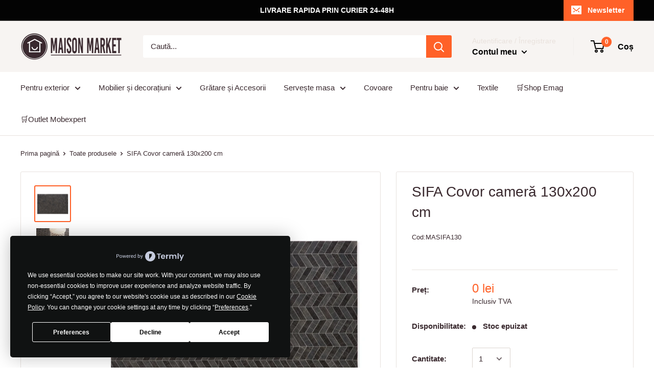

--- FILE ---
content_type: text/html; charset=utf-8
request_url: https://maisonmarket.ro/products/sifa-covor-camera-130x200-cm
body_size: 25638
content:
<!doctype html>

<html class="no-js" lang="ro">
  <head>
<script
  type="text/javascript"
  src="https://app.termly.io/resource-blocker/9825fd05-09f3-41fe-a754-d4fed13e98d9?autoBlock=on"
></script>
      <!-- Google Tag Manager -->
<script>(function(w,d,s,l,i){w[l]=w[l]||[];w[l].push({'gtm.start':
new Date().getTime(),event:'gtm.js'});var f=d.getElementsByTagName(s)[0],
j=d.createElement(s),dl=l!='dataLayer'?'&l='+l:'';j.async=true;j.src=
'https://www.googletagmanager.com/gtm.js?id='+i+dl;f.parentNode.insertBefore(j,f);
})(window,document,'script','dataLayer','GTM-M5HM9XK');</script>
<!-- End Google Tag Manager -->
    <meta name="facebook-domain-verification" content="eqbwvzwe8ppkdpomxb8b3it4ee1smc" />
    <!-- Global site tag (gtag.js) - Google Ads: 755669098 --> <script async src="https://www.googletagmanager.com/gtag/js?id=AW-755669098"></script> <script> window.dataLayer = window.dataLayer || []; function gtag(){dataLayer.push(arguments);} gtag('js', new Date()); gtag('config', 'AW-755669098'); </script>
    <meta name="google-site-verification" content="noPVFwhpycAB1-hUXAS8C9PFE0G5aDvSyk3bRB-TM-8" />
    <meta charset="utf-8"> 
    <meta http-equiv="X-UA-Compatible" content="IE=edge,chrome=1">
    <meta name="viewport" content="width=device-width, initial-scale=1.0, height=device-height, minimum-scale=1.0, maximum-scale=1.0">
    <meta name="theme-color" content="#ff6128"><title>SIFA Covor cameră 130x200 cm &ndash; maisonmarket.ro
</title><meta name="description" content="Covor cameră Sifa. Covorul cusut manual va aduce un plus de bun gust într-un spațiu pe care l-ați amenajat în stil modern sau minimalist. Datorită ideii modelului geometric, covorul va imprima o notă dinamică, potrivită cu stilul urban, industrial sau contemporan. Dimensiuni: L.200 x l.130 cm.Material: 100% piele bovin"><link rel="canonical" href="https://maisonmarket.ro/products/sifa-covor-camera-130x200-cm"><link rel="shortcut icon" href="//maisonmarket.ro/cdn/shop/files/favicon-maisonkmarket_32x32.png?v=1613782173" type="image/png"><link rel="preload" as="style" href="//maisonmarket.ro/cdn/shop/t/6/assets/theme.scss.css?v=165772782734943772781759259485">

    <meta property="og:type" content="product">
  <meta property="og:title" content="SIFA Covor cameră 130x200 cm"><meta property="og:image" content="http://maisonmarket.ro/cdn/shop/products/Mobexpert-covor-Sifa-130-200-piele-gri-01_81fa922f-36ef-49d7-872c-0a90c222306a_1024x.jpg?v=1581522797">
    <meta property="og:image:secure_url" content="https://maisonmarket.ro/cdn/shop/products/Mobexpert-covor-Sifa-130-200-piele-gri-01_81fa922f-36ef-49d7-872c-0a90c222306a_1024x.jpg?v=1581522797"><meta property="og:image" content="http://maisonmarket.ro/cdn/shop/products/Mobexpert-covor-Sifa-200-290-piele-gri-04_e51e3d1f-a26b-49bf-a2fd-a84be7275d5a_1024x.jpg?v=1581522798">
    <meta property="og:image:secure_url" content="https://maisonmarket.ro/cdn/shop/products/Mobexpert-covor-Sifa-200-290-piele-gri-04_e51e3d1f-a26b-49bf-a2fd-a84be7275d5a_1024x.jpg?v=1581522798"><meta property="og:image" content="http://maisonmarket.ro/cdn/shop/products/Mobexpert-covor-Sifa-200-290-piele-gri-02_72d057a3-171d-4708-9254-198eb4f92c94_1024x.jpg?v=1581522799">
    <meta property="og:image:secure_url" content="https://maisonmarket.ro/cdn/shop/products/Mobexpert-covor-Sifa-200-290-piele-gri-02_72d057a3-171d-4708-9254-198eb4f92c94_1024x.jpg?v=1581522799"><meta property="product:price:amount" content="0,00">
  <meta property="product:price:currency" content="RON"><meta property="og:description" content="Covor cameră Sifa. Covorul cusut manual va aduce un plus de bun gust într-un spațiu pe care l-ați amenajat în stil modern sau minimalist. Datorită ideii modelului geometric, covorul va imprima o notă dinamică, potrivită cu stilul urban, industrial sau contemporan. Dimensiuni: L.200 x l.130 cm.Material: 100% piele bovin"><meta property="og:url" content="https://maisonmarket.ro/products/sifa-covor-camera-130x200-cm">
<meta property="og:site_name" content="maisonmarket.ro"><meta name="twitter:card" content="summary"><meta name="twitter:title" content="SIFA Covor cameră 130x200 cm">
  <meta name="twitter:description" content="Covor cameră Sifa. Covorul cusut manual va aduce un plus de bun gust într-un spațiu pe care l-ați amenajat în stil modern sau minimalist. Datorită ideii modelului geometric, covorul va imprima o notă dinamică, potrivită cu stilul urban, industrial sau contemporan. 
Dimensiuni: L.200 x l.130 cm.Material: 100% piele bovină.Culoare: gri. ">
  <meta name="twitter:image" content="https://maisonmarket.ro/cdn/shop/products/Mobexpert-covor-Sifa-130-200-piele-gri-01_81fa922f-36ef-49d7-872c-0a90c222306a_600x600_crop_center.jpg?v=1581522797">
<link rel="preconnect" href="//fonts.shopifycdn.com">
    <link rel="dns-prefetch" href="//productreviews.shopifycdn.com">
    <link rel="dns-prefetch" href="//maps.googleapis.com">
    <link rel="dns-prefetch" href="//maps.gstatic.com">

    <script>window.performance && window.performance.mark && window.performance.mark('shopify.content_for_header.start');</script><meta name="google-site-verification" content="noPVFwhpycAB1-hUXAS8C9PFE0G5aDvSyk3bRB-TM-8">
<meta id="shopify-digital-wallet" name="shopify-digital-wallet" content="/2209742923/digital_wallets/dialog">
<link rel="alternate" type="application/json+oembed" href="https://maisonmarket.ro/products/sifa-covor-camera-130x200-cm.oembed">
<script async="async" src="/checkouts/internal/preloads.js?locale=ro-RO"></script>
<script id="shopify-features" type="application/json">{"accessToken":"70d8cc50b546fb42dd985a53e01edc20","betas":["rich-media-storefront-analytics"],"domain":"maisonmarket.ro","predictiveSearch":true,"shopId":2209742923,"locale":"ro"}</script>
<script>var Shopify = Shopify || {};
Shopify.shop = "terasasigradina.myshopify.com";
Shopify.locale = "ro";
Shopify.currency = {"active":"RON","rate":"1.0"};
Shopify.country = "RO";
Shopify.theme = {"name":"Warehouse","id":78132576331,"schema_name":"Warehouse","schema_version":"1.5.1","theme_store_id":871,"role":"main"};
Shopify.theme.handle = "null";
Shopify.theme.style = {"id":null,"handle":null};
Shopify.cdnHost = "maisonmarket.ro/cdn";
Shopify.routes = Shopify.routes || {};
Shopify.routes.root = "/";</script>
<script type="module">!function(o){(o.Shopify=o.Shopify||{}).modules=!0}(window);</script>
<script>!function(o){function n(){var o=[];function n(){o.push(Array.prototype.slice.apply(arguments))}return n.q=o,n}var t=o.Shopify=o.Shopify||{};t.loadFeatures=n(),t.autoloadFeatures=n()}(window);</script>
<script id="shop-js-analytics" type="application/json">{"pageType":"product"}</script>
<script defer="defer" async type="module" src="//maisonmarket.ro/cdn/shopifycloud/shop-js/modules/v2/client.init-shop-cart-sync_BdyHc3Nr.en.esm.js"></script>
<script defer="defer" async type="module" src="//maisonmarket.ro/cdn/shopifycloud/shop-js/modules/v2/chunk.common_Daul8nwZ.esm.js"></script>
<script type="module">
  await import("//maisonmarket.ro/cdn/shopifycloud/shop-js/modules/v2/client.init-shop-cart-sync_BdyHc3Nr.en.esm.js");
await import("//maisonmarket.ro/cdn/shopifycloud/shop-js/modules/v2/chunk.common_Daul8nwZ.esm.js");

  window.Shopify.SignInWithShop?.initShopCartSync?.({"fedCMEnabled":true,"windoidEnabled":true});

</script>
<script>(function() {
  var isLoaded = false;
  function asyncLoad() {
    if (isLoaded) return;
    isLoaded = true;
    var urls = ["https:\/\/thesimpleshop.com\/InSites\/ii.js.php?iipath=apps\/InSites\u0026shop=terasasigradina.myshopify.com","\/\/shopify.privy.com\/widget.js?shop=terasasigradina.myshopify.com","https:\/\/cdn.hextom.com\/js\/quickannouncementbar.js?shop=terasasigradina.myshopify.com","https:\/\/cdn.hextom.com\/js\/ultimatesalesboost.js?shop=terasasigradina.myshopify.com"];
    for (var i = 0; i < urls.length; i++) {
      var s = document.createElement('script');
      s.type = 'text/javascript';
      s.async = true;
      s.src = urls[i];
      var x = document.getElementsByTagName('script')[0];
      x.parentNode.insertBefore(s, x);
    }
  };
  if(window.attachEvent) {
    window.attachEvent('onload', asyncLoad);
  } else {
    window.addEventListener('load', asyncLoad, false);
  }
})();</script>
<script id="__st">var __st={"a":2209742923,"offset":7200,"reqid":"7f292f2f-deb7-4a5e-ab65-9877afd60e65-1768971783","pageurl":"maisonmarket.ro\/products\/sifa-covor-camera-130x200-cm","u":"a2b1eda3740e","p":"product","rtyp":"product","rid":4460638306379};</script>
<script>window.ShopifyPaypalV4VisibilityTracking = true;</script>
<script id="captcha-bootstrap">!function(){'use strict';const t='contact',e='account',n='new_comment',o=[[t,t],['blogs',n],['comments',n],[t,'customer']],c=[[e,'customer_login'],[e,'guest_login'],[e,'recover_customer_password'],[e,'create_customer']],r=t=>t.map((([t,e])=>`form[action*='/${t}']:not([data-nocaptcha='true']) input[name='form_type'][value='${e}']`)).join(','),a=t=>()=>t?[...document.querySelectorAll(t)].map((t=>t.form)):[];function s(){const t=[...o],e=r(t);return a(e)}const i='password',u='form_key',d=['recaptcha-v3-token','g-recaptcha-response','h-captcha-response',i],f=()=>{try{return window.sessionStorage}catch{return}},m='__shopify_v',_=t=>t.elements[u];function p(t,e,n=!1){try{const o=window.sessionStorage,c=JSON.parse(o.getItem(e)),{data:r}=function(t){const{data:e,action:n}=t;return t[m]||n?{data:e,action:n}:{data:t,action:n}}(c);for(const[e,n]of Object.entries(r))t.elements[e]&&(t.elements[e].value=n);n&&o.removeItem(e)}catch(o){console.error('form repopulation failed',{error:o})}}const l='form_type',E='cptcha';function T(t){t.dataset[E]=!0}const w=window,h=w.document,L='Shopify',v='ce_forms',y='captcha';let A=!1;((t,e)=>{const n=(g='f06e6c50-85a8-45c8-87d0-21a2b65856fe',I='https://cdn.shopify.com/shopifycloud/storefront-forms-hcaptcha/ce_storefront_forms_captcha_hcaptcha.v1.5.2.iife.js',D={infoText:'Protejat prin hCaptcha',privacyText:'Confidențialitate',termsText:'Condiții'},(t,e,n)=>{const o=w[L][v],c=o.bindForm;if(c)return c(t,g,e,D).then(n);var r;o.q.push([[t,g,e,D],n]),r=I,A||(h.body.append(Object.assign(h.createElement('script'),{id:'captcha-provider',async:!0,src:r})),A=!0)});var g,I,D;w[L]=w[L]||{},w[L][v]=w[L][v]||{},w[L][v].q=[],w[L][y]=w[L][y]||{},w[L][y].protect=function(t,e){n(t,void 0,e),T(t)},Object.freeze(w[L][y]),function(t,e,n,w,h,L){const[v,y,A,g]=function(t,e,n){const i=e?o:[],u=t?c:[],d=[...i,...u],f=r(d),m=r(i),_=r(d.filter((([t,e])=>n.includes(e))));return[a(f),a(m),a(_),s()]}(w,h,L),I=t=>{const e=t.target;return e instanceof HTMLFormElement?e:e&&e.form},D=t=>v().includes(t);t.addEventListener('submit',(t=>{const e=I(t);if(!e)return;const n=D(e)&&!e.dataset.hcaptchaBound&&!e.dataset.recaptchaBound,o=_(e),c=g().includes(e)&&(!o||!o.value);(n||c)&&t.preventDefault(),c&&!n&&(function(t){try{if(!f())return;!function(t){const e=f();if(!e)return;const n=_(t);if(!n)return;const o=n.value;o&&e.removeItem(o)}(t);const e=Array.from(Array(32),(()=>Math.random().toString(36)[2])).join('');!function(t,e){_(t)||t.append(Object.assign(document.createElement('input'),{type:'hidden',name:u})),t.elements[u].value=e}(t,e),function(t,e){const n=f();if(!n)return;const o=[...t.querySelectorAll(`input[type='${i}']`)].map((({name:t})=>t)),c=[...d,...o],r={};for(const[a,s]of new FormData(t).entries())c.includes(a)||(r[a]=s);n.setItem(e,JSON.stringify({[m]:1,action:t.action,data:r}))}(t,e)}catch(e){console.error('failed to persist form',e)}}(e),e.submit())}));const S=(t,e)=>{t&&!t.dataset[E]&&(n(t,e.some((e=>e===t))),T(t))};for(const o of['focusin','change'])t.addEventListener(o,(t=>{const e=I(t);D(e)&&S(e,y())}));const B=e.get('form_key'),M=e.get(l),P=B&&M;t.addEventListener('DOMContentLoaded',(()=>{const t=y();if(P)for(const e of t)e.elements[l].value===M&&p(e,B);[...new Set([...A(),...v().filter((t=>'true'===t.dataset.shopifyCaptcha))])].forEach((e=>S(e,t)))}))}(h,new URLSearchParams(w.location.search),n,t,e,['guest_login'])})(!0,!0)}();</script>
<script integrity="sha256-4kQ18oKyAcykRKYeNunJcIwy7WH5gtpwJnB7kiuLZ1E=" data-source-attribution="shopify.loadfeatures" defer="defer" src="//maisonmarket.ro/cdn/shopifycloud/storefront/assets/storefront/load_feature-a0a9edcb.js" crossorigin="anonymous"></script>
<script data-source-attribution="shopify.dynamic_checkout.dynamic.init">var Shopify=Shopify||{};Shopify.PaymentButton=Shopify.PaymentButton||{isStorefrontPortableWallets:!0,init:function(){window.Shopify.PaymentButton.init=function(){};var t=document.createElement("script");t.src="https://maisonmarket.ro/cdn/shopifycloud/portable-wallets/latest/portable-wallets.ro.js",t.type="module",document.head.appendChild(t)}};
</script>
<script data-source-attribution="shopify.dynamic_checkout.buyer_consent">
  function portableWalletsHideBuyerConsent(e){var t=document.getElementById("shopify-buyer-consent"),n=document.getElementById("shopify-subscription-policy-button");t&&n&&(t.classList.add("hidden"),t.setAttribute("aria-hidden","true"),n.removeEventListener("click",e))}function portableWalletsShowBuyerConsent(e){var t=document.getElementById("shopify-buyer-consent"),n=document.getElementById("shopify-subscription-policy-button");t&&n&&(t.classList.remove("hidden"),t.removeAttribute("aria-hidden"),n.addEventListener("click",e))}window.Shopify?.PaymentButton&&(window.Shopify.PaymentButton.hideBuyerConsent=portableWalletsHideBuyerConsent,window.Shopify.PaymentButton.showBuyerConsent=portableWalletsShowBuyerConsent);
</script>
<script data-source-attribution="shopify.dynamic_checkout.cart.bootstrap">document.addEventListener("DOMContentLoaded",(function(){function t(){return document.querySelector("shopify-accelerated-checkout-cart, shopify-accelerated-checkout")}if(t())Shopify.PaymentButton.init();else{new MutationObserver((function(e,n){t()&&(Shopify.PaymentButton.init(),n.disconnect())})).observe(document.body,{childList:!0,subtree:!0})}}));
</script>

<script>window.performance && window.performance.mark && window.performance.mark('shopify.content_for_header.end');</script>
<script type="text/javascript">window.moneyFormat = "{{amount_with_comma_separator}} lei";
    window.shopCurrency = "RON";
    window.assetsUrl = '//maisonmarket.ro/cdn/shop/t/6/assets/';
  </script>
  <link href="//maisonmarket.ro/cdn/shop/t/6/assets/globo.alsobought.css?v=118766244909417042761581053968" rel="stylesheet" type="text/css" media="all" />  <script src="//maisonmarket.ro/cdn/shop/t/6/assets/globo.alsobought.js?v=129888520545070991031581053970" data-instant-track type="text/javascript"></script>
  <script data-instant-track>
    var globoAlsoBought = new globoAlsoBought({
      apiUrl: "https://related-products.globosoftware.net/v2/public/api",
      shop: "terasasigradina.myshopify.com",
      domain: "maisonmarket.ro",
      view_name: 'globo.related',
      cart_properties_name: 'utm_source',
      cart_properties_value: 'globoRelatedProducts',
      manualRecommendations: {},
      discount: false,
      redirect: true,
      exclude_tags: [],
      carousel_items: 6,
      carousel_autoplay: false,
      productBoughtTogether: {
        enable: true,
        limit: 3,
        random: false,
        template: 2,
        thisItem: true,
        conditions: ["type","collection","tags"]
      },
      productRelated: {
        enable: true,
        limit: 10,
        random: false,
        template: 1,
        thisItem: false,
        conditions: ["vendor","type","collection","tags"]
      },
      cart: {
        enable: true,
        limit: 10,
        random: false,
        template: 3,
        conditions: ["tags","global"],
        products: []
      },product: {
          id: 4460638306379,
          title: "SIFA Covor cameră 130x200 cm",
          handle: "sifa-covor-camera-130x200-cm",
          price: 0,
          compare_at_price: 0,
          images: ["//maisonmarket.ro/cdn/shop/products/Mobexpert-covor-Sifa-130-200-piele-gri-01_81fa922f-36ef-49d7-872c-0a90c222306a.jpg?v=1581522797"],
          variants: [{"id":31804479307851,"title":"Default Title","option1":"Default Title","option2":null,"option3":null,"sku":"MASIFA130","requires_shipping":true,"taxable":true,"featured_image":null,"available":false,"name":"SIFA Covor cameră 130x200 cm","public_title":null,"options":["Default Title"],"price":0,"weight":100,"compare_at_price":0,"inventory_management":"shopify","barcode":"","requires_selling_plan":false,"selling_plan_allocations":[]}],
          available: false,
          vendor: "maisonmarket.ro",
          product_type: "Covor cameră",
          tags: ["COMPOZIȚIE_Piele bovină","CULOARE_Gri","DIMENSIUNI_130x200 cm","Disponibilitate","INDOUT"],
          collection:null},no_image_url: "https://cdn.shopify.com/s/images/admin/no-image-large.gif"
    });
  </script>
  

    
  <script type="application/ld+json">
  {
    "@context": "http://schema.org",
    "@type": "Product",
    "offers": [{
          "@type": "Offer",
          "name": "Default Title",
          "availability":"https://schema.org/OutOfStock",
          "price": "0,00",
          "priceCurrency": "RON",
          "priceValidUntil": "2026-01-31","sku": "MASIFA130","url": "/products/sifa-covor-camera-130x200-cm/products/sifa-covor-camera-130x200-cm?variant=31804479307851"
        }
],

    "brand": {
      "name": "maisonmarket.ro"
    },
    "name": "SIFA Covor cameră 130x200 cm",
    "description": "Covor cameră Sifa. Covorul cusut manual va aduce un plus de bun gust într-un spațiu pe care l-ați amenajat în stil modern sau minimalist. Datorită ideii modelului geometric, covorul va imprima o notă dinamică, potrivită cu stilul urban, industrial sau contemporan. \nDimensiuni: L.200 x l.130 cm.Material: 100% piele bovină.Culoare: gri. ",
    "category": "Covor cameră",
    "url": "/products/sifa-covor-camera-130x200-cm/products/sifa-covor-camera-130x200-cm",
    "sku": "MASIFA130",
    "image": {
      "@type": "ImageObject",
      "url": "https://maisonmarket.ro/cdn/shop/products/Mobexpert-covor-Sifa-130-200-piele-gri-01_81fa922f-36ef-49d7-872c-0a90c222306a_1024x.jpg?v=1581522797",
      "image": "https://maisonmarket.ro/cdn/shop/products/Mobexpert-covor-Sifa-130-200-piele-gri-01_81fa922f-36ef-49d7-872c-0a90c222306a_1024x.jpg?v=1581522797",
      "name": "SIFA Covor cameră 130x200 cm-Covor cameră-maisonmarket.ro",
      "width": "1024",
      "height": "1024"
    }
  }
  </script>


    <script>
      // This allows to expose several variables to the global scope, to be used in scripts
      window.theme = {
        template: "product",
        localeRootUrl: '',
        shopCurrency: "RON",
        cartCount: 0,
        customerId: null,
        moneyFormat: "{{amount_with_comma_separator}} lei",
        moneyWithCurrencyFormat: "{{amount_with_comma_separator}} lei RON",
        useNativeMultiCurrency: false,
        currencyConversionEnabled: false,
        currencyConversionMoneyFormat: "money_format",
        currencyConversionRoundAmounts: false,
        showDiscount: true,
        discountMode: "percentage",
        searchMode: "product",
        cartType: "drawer"
      };

      window.languages = {
        collectionOnSaleLabel: "{{savings}} Reducere",
        productFormUnavailable: "Indisponibil",
        productFormAddToCart: "Adaugă în coș",
        productFormSoldOut: "Stoc epuizat",
        shippingEstimatorNoResults: "Nu s-a găsit nicio modalitate de  livrare pentru adresa dvs.",
        shippingEstimatorOneResult: "Există un tarif de expediere pentru adresa dvs.:",
        shippingEstimatorMultipleResults: "Există {{count}} tarife de expediere pentru adresa dvs.:",
        shippingEstimatorErrors: "Există câteva erori:"
      };

      window.lazySizesConfig = {
        loadHidden: false,
        hFac: 0.8,
        expFactor: 3,
        customMedia: {
          '--phone': '(max-width: 640px)',
          '--tablet': '(min-width: 641px) and (max-width: 1023px)',
          '--lap': '(min-width: 1024px)'
        }
      };

      document.documentElement.className = document.documentElement.className.replace('no-js', 'js');

      // This code is done to force reload the page when the back button is hit (which allows to fix stale data on cart, for instance)
      if (performance.navigation.type === 2) {
        location.reload(true);
      }
    </script>

    <script src="//maisonmarket.ro/cdn/shop/t/6/assets/lazysizes.min.js?v=38423348123636194381570796192" async></script>

    
<script src="//polyfill-fastly.net/v3/polyfill.min.js?unknown=polyfill&features=fetch,Element.prototype.closest,Element.prototype.matches,Element.prototype.remove,Element.prototype.classList,Array.prototype.includes,Array.prototype.fill,String.prototype.includes,String.prototype.padStart,Object.assign,CustomEvent,Intl,URL,DOMTokenList,IntersectionObserver,IntersectionObserverEntry" defer></script>
    <script src="//maisonmarket.ro/cdn/shop/t/6/assets/libs.min.js?v=36629197183099365621570796193" defer></script>
    <script src="//maisonmarket.ro/cdn/shop/t/6/assets/theme.min.js?v=92469659231118044011570796193" defer></script>
    <script src="//maisonmarket.ro/cdn/shop/t/6/assets/custom.js?v=90373254691674712701570796191" defer></script>

    <link rel="stylesheet" href="//maisonmarket.ro/cdn/shop/t/6/assets/theme.scss.css?v=165772782734943772781759259485">
  <link href="https://monorail-edge.shopifysvc.com" rel="dns-prefetch">
<script>(function(){if ("sendBeacon" in navigator && "performance" in window) {try {var session_token_from_headers = performance.getEntriesByType('navigation')[0].serverTiming.find(x => x.name == '_s').description;} catch {var session_token_from_headers = undefined;}var session_cookie_matches = document.cookie.match(/_shopify_s=([^;]*)/);var session_token_from_cookie = session_cookie_matches && session_cookie_matches.length === 2 ? session_cookie_matches[1] : "";var session_token = session_token_from_headers || session_token_from_cookie || "";function handle_abandonment_event(e) {var entries = performance.getEntries().filter(function(entry) {return /monorail-edge.shopifysvc.com/.test(entry.name);});if (!window.abandonment_tracked && entries.length === 0) {window.abandonment_tracked = true;var currentMs = Date.now();var navigation_start = performance.timing.navigationStart;var payload = {shop_id: 2209742923,url: window.location.href,navigation_start,duration: currentMs - navigation_start,session_token,page_type: "product"};window.navigator.sendBeacon("https://monorail-edge.shopifysvc.com/v1/produce", JSON.stringify({schema_id: "online_store_buyer_site_abandonment/1.1",payload: payload,metadata: {event_created_at_ms: currentMs,event_sent_at_ms: currentMs}}));}}window.addEventListener('pagehide', handle_abandonment_event);}}());</script>
<script id="web-pixels-manager-setup">(function e(e,d,r,n,o){if(void 0===o&&(o={}),!Boolean(null===(a=null===(i=window.Shopify)||void 0===i?void 0:i.analytics)||void 0===a?void 0:a.replayQueue)){var i,a;window.Shopify=window.Shopify||{};var t=window.Shopify;t.analytics=t.analytics||{};var s=t.analytics;s.replayQueue=[],s.publish=function(e,d,r){return s.replayQueue.push([e,d,r]),!0};try{self.performance.mark("wpm:start")}catch(e){}var l=function(){var e={modern:/Edge?\/(1{2}[4-9]|1[2-9]\d|[2-9]\d{2}|\d{4,})\.\d+(\.\d+|)|Firefox\/(1{2}[4-9]|1[2-9]\d|[2-9]\d{2}|\d{4,})\.\d+(\.\d+|)|Chrom(ium|e)\/(9{2}|\d{3,})\.\d+(\.\d+|)|(Maci|X1{2}).+ Version\/(15\.\d+|(1[6-9]|[2-9]\d|\d{3,})\.\d+)([,.]\d+|)( \(\w+\)|)( Mobile\/\w+|) Safari\/|Chrome.+OPR\/(9{2}|\d{3,})\.\d+\.\d+|(CPU[ +]OS|iPhone[ +]OS|CPU[ +]iPhone|CPU IPhone OS|CPU iPad OS)[ +]+(15[._]\d+|(1[6-9]|[2-9]\d|\d{3,})[._]\d+)([._]\d+|)|Android:?[ /-](13[3-9]|1[4-9]\d|[2-9]\d{2}|\d{4,})(\.\d+|)(\.\d+|)|Android.+Firefox\/(13[5-9]|1[4-9]\d|[2-9]\d{2}|\d{4,})\.\d+(\.\d+|)|Android.+Chrom(ium|e)\/(13[3-9]|1[4-9]\d|[2-9]\d{2}|\d{4,})\.\d+(\.\d+|)|SamsungBrowser\/([2-9]\d|\d{3,})\.\d+/,legacy:/Edge?\/(1[6-9]|[2-9]\d|\d{3,})\.\d+(\.\d+|)|Firefox\/(5[4-9]|[6-9]\d|\d{3,})\.\d+(\.\d+|)|Chrom(ium|e)\/(5[1-9]|[6-9]\d|\d{3,})\.\d+(\.\d+|)([\d.]+$|.*Safari\/(?![\d.]+ Edge\/[\d.]+$))|(Maci|X1{2}).+ Version\/(10\.\d+|(1[1-9]|[2-9]\d|\d{3,})\.\d+)([,.]\d+|)( \(\w+\)|)( Mobile\/\w+|) Safari\/|Chrome.+OPR\/(3[89]|[4-9]\d|\d{3,})\.\d+\.\d+|(CPU[ +]OS|iPhone[ +]OS|CPU[ +]iPhone|CPU IPhone OS|CPU iPad OS)[ +]+(10[._]\d+|(1[1-9]|[2-9]\d|\d{3,})[._]\d+)([._]\d+|)|Android:?[ /-](13[3-9]|1[4-9]\d|[2-9]\d{2}|\d{4,})(\.\d+|)(\.\d+|)|Mobile Safari.+OPR\/([89]\d|\d{3,})\.\d+\.\d+|Android.+Firefox\/(13[5-9]|1[4-9]\d|[2-9]\d{2}|\d{4,})\.\d+(\.\d+|)|Android.+Chrom(ium|e)\/(13[3-9]|1[4-9]\d|[2-9]\d{2}|\d{4,})\.\d+(\.\d+|)|Android.+(UC? ?Browser|UCWEB|U3)[ /]?(15\.([5-9]|\d{2,})|(1[6-9]|[2-9]\d|\d{3,})\.\d+)\.\d+|SamsungBrowser\/(5\.\d+|([6-9]|\d{2,})\.\d+)|Android.+MQ{2}Browser\/(14(\.(9|\d{2,})|)|(1[5-9]|[2-9]\d|\d{3,})(\.\d+|))(\.\d+|)|K[Aa][Ii]OS\/(3\.\d+|([4-9]|\d{2,})\.\d+)(\.\d+|)/},d=e.modern,r=e.legacy,n=navigator.userAgent;return n.match(d)?"modern":n.match(r)?"legacy":"unknown"}(),u="modern"===l?"modern":"legacy",c=(null!=n?n:{modern:"",legacy:""})[u],f=function(e){return[e.baseUrl,"/wpm","/b",e.hashVersion,"modern"===e.buildTarget?"m":"l",".js"].join("")}({baseUrl:d,hashVersion:r,buildTarget:u}),m=function(e){var d=e.version,r=e.bundleTarget,n=e.surface,o=e.pageUrl,i=e.monorailEndpoint;return{emit:function(e){var a=e.status,t=e.errorMsg,s=(new Date).getTime(),l=JSON.stringify({metadata:{event_sent_at_ms:s},events:[{schema_id:"web_pixels_manager_load/3.1",payload:{version:d,bundle_target:r,page_url:o,status:a,surface:n,error_msg:t},metadata:{event_created_at_ms:s}}]});if(!i)return console&&console.warn&&console.warn("[Web Pixels Manager] No Monorail endpoint provided, skipping logging."),!1;try{return self.navigator.sendBeacon.bind(self.navigator)(i,l)}catch(e){}var u=new XMLHttpRequest;try{return u.open("POST",i,!0),u.setRequestHeader("Content-Type","text/plain"),u.send(l),!0}catch(e){return console&&console.warn&&console.warn("[Web Pixels Manager] Got an unhandled error while logging to Monorail."),!1}}}}({version:r,bundleTarget:l,surface:e.surface,pageUrl:self.location.href,monorailEndpoint:e.monorailEndpoint});try{o.browserTarget=l,function(e){var d=e.src,r=e.async,n=void 0===r||r,o=e.onload,i=e.onerror,a=e.sri,t=e.scriptDataAttributes,s=void 0===t?{}:t,l=document.createElement("script"),u=document.querySelector("head"),c=document.querySelector("body");if(l.async=n,l.src=d,a&&(l.integrity=a,l.crossOrigin="anonymous"),s)for(var f in s)if(Object.prototype.hasOwnProperty.call(s,f))try{l.dataset[f]=s[f]}catch(e){}if(o&&l.addEventListener("load",o),i&&l.addEventListener("error",i),u)u.appendChild(l);else{if(!c)throw new Error("Did not find a head or body element to append the script");c.appendChild(l)}}({src:f,async:!0,onload:function(){if(!function(){var e,d;return Boolean(null===(d=null===(e=window.Shopify)||void 0===e?void 0:e.analytics)||void 0===d?void 0:d.initialized)}()){var d=window.webPixelsManager.init(e)||void 0;if(d){var r=window.Shopify.analytics;r.replayQueue.forEach((function(e){var r=e[0],n=e[1],o=e[2];d.publishCustomEvent(r,n,o)})),r.replayQueue=[],r.publish=d.publishCustomEvent,r.visitor=d.visitor,r.initialized=!0}}},onerror:function(){return m.emit({status:"failed",errorMsg:"".concat(f," has failed to load")})},sri:function(e){var d=/^sha384-[A-Za-z0-9+/=]+$/;return"string"==typeof e&&d.test(e)}(c)?c:"",scriptDataAttributes:o}),m.emit({status:"loading"})}catch(e){m.emit({status:"failed",errorMsg:(null==e?void 0:e.message)||"Unknown error"})}}})({shopId: 2209742923,storefrontBaseUrl: "https://maisonmarket.ro",extensionsBaseUrl: "https://extensions.shopifycdn.com/cdn/shopifycloud/web-pixels-manager",monorailEndpoint: "https://monorail-edge.shopifysvc.com/unstable/produce_batch",surface: "storefront-renderer",enabledBetaFlags: ["2dca8a86"],webPixelsConfigList: [{"id":"1017905477","configuration":"{\"config\":\"{\\\"pixel_id\\\":\\\"G-G91L15K94X\\\",\\\"target_country\\\":\\\"RO\\\",\\\"gtag_events\\\":[{\\\"type\\\":\\\"begin_checkout\\\",\\\"action_label\\\":\\\"G-G91L15K94X\\\"},{\\\"type\\\":\\\"search\\\",\\\"action_label\\\":\\\"G-G91L15K94X\\\"},{\\\"type\\\":\\\"view_item\\\",\\\"action_label\\\":[\\\"G-G91L15K94X\\\",\\\"MC-TS4F1QMKH4\\\"]},{\\\"type\\\":\\\"purchase\\\",\\\"action_label\\\":[\\\"G-G91L15K94X\\\",\\\"MC-TS4F1QMKH4\\\"]},{\\\"type\\\":\\\"page_view\\\",\\\"action_label\\\":[\\\"G-G91L15K94X\\\",\\\"MC-TS4F1QMKH4\\\"]},{\\\"type\\\":\\\"add_payment_info\\\",\\\"action_label\\\":\\\"G-G91L15K94X\\\"},{\\\"type\\\":\\\"add_to_cart\\\",\\\"action_label\\\":\\\"G-G91L15K94X\\\"}],\\\"enable_monitoring_mode\\\":false}\"}","eventPayloadVersion":"v1","runtimeContext":"OPEN","scriptVersion":"b2a88bafab3e21179ed38636efcd8a93","type":"APP","apiClientId":1780363,"privacyPurposes":[],"dataSharingAdjustments":{"protectedCustomerApprovalScopes":["read_customer_address","read_customer_email","read_customer_name","read_customer_personal_data","read_customer_phone"]}},{"id":"315687237","configuration":"{\"pixel_id\":\"884827035181631\",\"pixel_type\":\"facebook_pixel\",\"metaapp_system_user_token\":\"-\"}","eventPayloadVersion":"v1","runtimeContext":"OPEN","scriptVersion":"ca16bc87fe92b6042fbaa3acc2fbdaa6","type":"APP","apiClientId":2329312,"privacyPurposes":["ANALYTICS","MARKETING","SALE_OF_DATA"],"dataSharingAdjustments":{"protectedCustomerApprovalScopes":["read_customer_address","read_customer_email","read_customer_name","read_customer_personal_data","read_customer_phone"]}},{"id":"shopify-app-pixel","configuration":"{}","eventPayloadVersion":"v1","runtimeContext":"STRICT","scriptVersion":"0450","apiClientId":"shopify-pixel","type":"APP","privacyPurposes":["ANALYTICS","MARKETING"]},{"id":"shopify-custom-pixel","eventPayloadVersion":"v1","runtimeContext":"LAX","scriptVersion":"0450","apiClientId":"shopify-pixel","type":"CUSTOM","privacyPurposes":["ANALYTICS","MARKETING"]}],isMerchantRequest: false,initData: {"shop":{"name":"maisonmarket.ro","paymentSettings":{"currencyCode":"RON"},"myshopifyDomain":"terasasigradina.myshopify.com","countryCode":"RO","storefrontUrl":"https:\/\/maisonmarket.ro"},"customer":null,"cart":null,"checkout":null,"productVariants":[{"price":{"amount":0.0,"currencyCode":"RON"},"product":{"title":"SIFA Covor cameră 130x200 cm","vendor":"maisonmarket.ro","id":"4460638306379","untranslatedTitle":"SIFA Covor cameră 130x200 cm","url":"\/products\/sifa-covor-camera-130x200-cm","type":"Covor cameră"},"id":"31804479307851","image":{"src":"\/\/maisonmarket.ro\/cdn\/shop\/products\/Mobexpert-covor-Sifa-130-200-piele-gri-01_81fa922f-36ef-49d7-872c-0a90c222306a.jpg?v=1581522797"},"sku":"MASIFA130","title":"Default Title","untranslatedTitle":"Default Title"}],"purchasingCompany":null},},"https://maisonmarket.ro/cdn","fcfee988w5aeb613cpc8e4bc33m6693e112",{"modern":"","legacy":""},{"shopId":"2209742923","storefrontBaseUrl":"https:\/\/maisonmarket.ro","extensionBaseUrl":"https:\/\/extensions.shopifycdn.com\/cdn\/shopifycloud\/web-pixels-manager","surface":"storefront-renderer","enabledBetaFlags":"[\"2dca8a86\"]","isMerchantRequest":"false","hashVersion":"fcfee988w5aeb613cpc8e4bc33m6693e112","publish":"custom","events":"[[\"page_viewed\",{}],[\"product_viewed\",{\"productVariant\":{\"price\":{\"amount\":0.0,\"currencyCode\":\"RON\"},\"product\":{\"title\":\"SIFA Covor cameră 130x200 cm\",\"vendor\":\"maisonmarket.ro\",\"id\":\"4460638306379\",\"untranslatedTitle\":\"SIFA Covor cameră 130x200 cm\",\"url\":\"\/products\/sifa-covor-camera-130x200-cm\",\"type\":\"Covor cameră\"},\"id\":\"31804479307851\",\"image\":{\"src\":\"\/\/maisonmarket.ro\/cdn\/shop\/products\/Mobexpert-covor-Sifa-130-200-piele-gri-01_81fa922f-36ef-49d7-872c-0a90c222306a.jpg?v=1581522797\"},\"sku\":\"MASIFA130\",\"title\":\"Default Title\",\"untranslatedTitle\":\"Default Title\"}}]]"});</script><script>
  window.ShopifyAnalytics = window.ShopifyAnalytics || {};
  window.ShopifyAnalytics.meta = window.ShopifyAnalytics.meta || {};
  window.ShopifyAnalytics.meta.currency = 'RON';
  var meta = {"product":{"id":4460638306379,"gid":"gid:\/\/shopify\/Product\/4460638306379","vendor":"maisonmarket.ro","type":"Covor cameră","handle":"sifa-covor-camera-130x200-cm","variants":[{"id":31804479307851,"price":0,"name":"SIFA Covor cameră 130x200 cm","public_title":null,"sku":"MASIFA130"}],"remote":false},"page":{"pageType":"product","resourceType":"product","resourceId":4460638306379,"requestId":"7f292f2f-deb7-4a5e-ab65-9877afd60e65-1768971783"}};
  for (var attr in meta) {
    window.ShopifyAnalytics.meta[attr] = meta[attr];
  }
</script>
<script class="analytics">
  (function () {
    var customDocumentWrite = function(content) {
      var jquery = null;

      if (window.jQuery) {
        jquery = window.jQuery;
      } else if (window.Checkout && window.Checkout.$) {
        jquery = window.Checkout.$;
      }

      if (jquery) {
        jquery('body').append(content);
      }
    };

    var hasLoggedConversion = function(token) {
      if (token) {
        return document.cookie.indexOf('loggedConversion=' + token) !== -1;
      }
      return false;
    }

    var setCookieIfConversion = function(token) {
      if (token) {
        var twoMonthsFromNow = new Date(Date.now());
        twoMonthsFromNow.setMonth(twoMonthsFromNow.getMonth() + 2);

        document.cookie = 'loggedConversion=' + token + '; expires=' + twoMonthsFromNow;
      }
    }

    var trekkie = window.ShopifyAnalytics.lib = window.trekkie = window.trekkie || [];
    if (trekkie.integrations) {
      return;
    }
    trekkie.methods = [
      'identify',
      'page',
      'ready',
      'track',
      'trackForm',
      'trackLink'
    ];
    trekkie.factory = function(method) {
      return function() {
        var args = Array.prototype.slice.call(arguments);
        args.unshift(method);
        trekkie.push(args);
        return trekkie;
      };
    };
    for (var i = 0; i < trekkie.methods.length; i++) {
      var key = trekkie.methods[i];
      trekkie[key] = trekkie.factory(key);
    }
    trekkie.load = function(config) {
      trekkie.config = config || {};
      trekkie.config.initialDocumentCookie = document.cookie;
      var first = document.getElementsByTagName('script')[0];
      var script = document.createElement('script');
      script.type = 'text/javascript';
      script.onerror = function(e) {
        var scriptFallback = document.createElement('script');
        scriptFallback.type = 'text/javascript';
        scriptFallback.onerror = function(error) {
                var Monorail = {
      produce: function produce(monorailDomain, schemaId, payload) {
        var currentMs = new Date().getTime();
        var event = {
          schema_id: schemaId,
          payload: payload,
          metadata: {
            event_created_at_ms: currentMs,
            event_sent_at_ms: currentMs
          }
        };
        return Monorail.sendRequest("https://" + monorailDomain + "/v1/produce", JSON.stringify(event));
      },
      sendRequest: function sendRequest(endpointUrl, payload) {
        // Try the sendBeacon API
        if (window && window.navigator && typeof window.navigator.sendBeacon === 'function' && typeof window.Blob === 'function' && !Monorail.isIos12()) {
          var blobData = new window.Blob([payload], {
            type: 'text/plain'
          });

          if (window.navigator.sendBeacon(endpointUrl, blobData)) {
            return true;
          } // sendBeacon was not successful

        } // XHR beacon

        var xhr = new XMLHttpRequest();

        try {
          xhr.open('POST', endpointUrl);
          xhr.setRequestHeader('Content-Type', 'text/plain');
          xhr.send(payload);
        } catch (e) {
          console.log(e);
        }

        return false;
      },
      isIos12: function isIos12() {
        return window.navigator.userAgent.lastIndexOf('iPhone; CPU iPhone OS 12_') !== -1 || window.navigator.userAgent.lastIndexOf('iPad; CPU OS 12_') !== -1;
      }
    };
    Monorail.produce('monorail-edge.shopifysvc.com',
      'trekkie_storefront_load_errors/1.1',
      {shop_id: 2209742923,
      theme_id: 78132576331,
      app_name: "storefront",
      context_url: window.location.href,
      source_url: "//maisonmarket.ro/cdn/s/trekkie.storefront.cd680fe47e6c39ca5d5df5f0a32d569bc48c0f27.min.js"});

        };
        scriptFallback.async = true;
        scriptFallback.src = '//maisonmarket.ro/cdn/s/trekkie.storefront.cd680fe47e6c39ca5d5df5f0a32d569bc48c0f27.min.js';
        first.parentNode.insertBefore(scriptFallback, first);
      };
      script.async = true;
      script.src = '//maisonmarket.ro/cdn/s/trekkie.storefront.cd680fe47e6c39ca5d5df5f0a32d569bc48c0f27.min.js';
      first.parentNode.insertBefore(script, first);
    };
    trekkie.load(
      {"Trekkie":{"appName":"storefront","development":false,"defaultAttributes":{"shopId":2209742923,"isMerchantRequest":null,"themeId":78132576331,"themeCityHash":"12283972673440224622","contentLanguage":"ro","currency":"RON","eventMetadataId":"6b2f82fc-3327-4b2d-9637-6cd0d5c40ffa"},"isServerSideCookieWritingEnabled":true,"monorailRegion":"shop_domain","enabledBetaFlags":["65f19447"]},"Session Attribution":{},"S2S":{"facebookCapiEnabled":true,"source":"trekkie-storefront-renderer","apiClientId":580111}}
    );

    var loaded = false;
    trekkie.ready(function() {
      if (loaded) return;
      loaded = true;

      window.ShopifyAnalytics.lib = window.trekkie;

      var originalDocumentWrite = document.write;
      document.write = customDocumentWrite;
      try { window.ShopifyAnalytics.merchantGoogleAnalytics.call(this); } catch(error) {};
      document.write = originalDocumentWrite;

      window.ShopifyAnalytics.lib.page(null,{"pageType":"product","resourceType":"product","resourceId":4460638306379,"requestId":"7f292f2f-deb7-4a5e-ab65-9877afd60e65-1768971783","shopifyEmitted":true});

      var match = window.location.pathname.match(/checkouts\/(.+)\/(thank_you|post_purchase)/)
      var token = match? match[1]: undefined;
      if (!hasLoggedConversion(token)) {
        setCookieIfConversion(token);
        window.ShopifyAnalytics.lib.track("Viewed Product",{"currency":"RON","variantId":31804479307851,"productId":4460638306379,"productGid":"gid:\/\/shopify\/Product\/4460638306379","name":"SIFA Covor cameră 130x200 cm","price":"0.00","sku":"MASIFA130","brand":"maisonmarket.ro","variant":null,"category":"Covor cameră","nonInteraction":true,"remote":false},undefined,undefined,{"shopifyEmitted":true});
      window.ShopifyAnalytics.lib.track("monorail:\/\/trekkie_storefront_viewed_product\/1.1",{"currency":"RON","variantId":31804479307851,"productId":4460638306379,"productGid":"gid:\/\/shopify\/Product\/4460638306379","name":"SIFA Covor cameră 130x200 cm","price":"0.00","sku":"MASIFA130","brand":"maisonmarket.ro","variant":null,"category":"Covor cameră","nonInteraction":true,"remote":false,"referer":"https:\/\/maisonmarket.ro\/products\/sifa-covor-camera-130x200-cm"});
      }
    });


        var eventsListenerScript = document.createElement('script');
        eventsListenerScript.async = true;
        eventsListenerScript.src = "//maisonmarket.ro/cdn/shopifycloud/storefront/assets/shop_events_listener-3da45d37.js";
        document.getElementsByTagName('head')[0].appendChild(eventsListenerScript);

})();</script>
  <script>
  if (!window.ga || (window.ga && typeof window.ga !== 'function')) {
    window.ga = function ga() {
      (window.ga.q = window.ga.q || []).push(arguments);
      if (window.Shopify && window.Shopify.analytics && typeof window.Shopify.analytics.publish === 'function') {
        window.Shopify.analytics.publish("ga_stub_called", {}, {sendTo: "google_osp_migration"});
      }
      console.error("Shopify's Google Analytics stub called with:", Array.from(arguments), "\nSee https://help.shopify.com/manual/promoting-marketing/pixels/pixel-migration#google for more information.");
    };
    if (window.Shopify && window.Shopify.analytics && typeof window.Shopify.analytics.publish === 'function') {
      window.Shopify.analytics.publish("ga_stub_initialized", {}, {sendTo: "google_osp_migration"});
    }
  }
</script>
<script
  defer
  src="https://maisonmarket.ro/cdn/shopifycloud/perf-kit/shopify-perf-kit-3.0.4.min.js"
  data-application="storefront-renderer"
  data-shop-id="2209742923"
  data-render-region="gcp-us-east1"
  data-page-type="product"
  data-theme-instance-id="78132576331"
  data-theme-name="Warehouse"
  data-theme-version="1.5.1"
  data-monorail-region="shop_domain"
  data-resource-timing-sampling-rate="10"
  data-shs="true"
  data-shs-beacon="true"
  data-shs-export-with-fetch="true"
  data-shs-logs-sample-rate="1"
  data-shs-beacon-endpoint="https://maisonmarket.ro/api/collect"
></script>
</head>

  <body class="warehouse--v1  template-product">
    <span class="loading-bar"></span>

    <div id="shopify-section-announcement-bar" class="shopify-section"><section data-section-id="announcement-bar" data-section-type="announcement-bar" data-section-settings='{
    "showNewsletter": true
  }'><div id="announcement-bar-newsletter" class="announcement-bar__newsletter hidden-phone" aria-hidden="true">
        <div class="container">
          <div class="announcement-bar__close-container">
            <button class="announcement-bar__close" data-action="toggle-newsletter"><svg class="icon icon--close" viewBox="0 0 19 19" role="presentation">
      <path d="M9.1923882 8.39339828l7.7781745-7.7781746 1.4142136 1.41421357-7.7781746 7.77817459 7.7781746 7.77817456L16.9705627 19l-7.7781745-7.7781746L1.41421356 19 0 17.5857864l7.7781746-7.77817456L0 2.02943725 1.41421356.61522369 9.1923882 8.39339828z" fill="currentColor" fill-rule="evenodd"></path>
    </svg></button>
          </div>
        </div>

        <div class="container container--extra-narrow">
          <div class="announcement-bar__newsletter-inner"><h2 class="heading h1">NU PIERDE NOUTĂȚILE ȘI OFERTELE!</h2><div class="rte">
                <p>Abonează-te la newsletter-ul nostru și rămâi conectat la noutățile Maison Maket.</p><p></p>
              </div><div class="newsletter"><form method="post" action="/contact#newsletter-announcement-bar" id="newsletter-announcement-bar" accept-charset="UTF-8" class="form newsletter__form"><input type="hidden" name="form_type" value="customer" /><input type="hidden" name="utf8" value="✓" /><input type="hidden" name="contact[tags]" value="newsletter">
                  <input type="hidden" name="contact[context]" value="announcement-bar">

                  <div class="form__input-row">
                    <div class="form__input-wrapper form__input-wrapper--labelled">
                      <input type="email" id="announcement[contact][email]" name="contact[email]" class="form__field form__field--text" autofocus required>
                      <label for="announcement[contact][email]" class="form__floating-label">Email-ul tau</label>
                    </div>

                    <button type="submit" class="form__submit button button--primary">Abonează-te</button>
                  </div></form></div>
          </div>
        </div>
      </div><div class="announcement-bar">
      <div class="container">
        <div class="announcement-bar__inner"><a href="/collections/mobilier-exterior" class="announcement-bar__content announcement-bar__content--center">LIVRARE RAPIDA PRIN CURIER 24-48H</a><button type="button" class="announcement-bar__button hidden-phone" data-action="toggle-newsletter" aria-expanded="false" aria-controls="announcement-bar-newsletter"><svg class="icon icon--newsletter" viewBox="0 0 20 17" role="presentation">
      <path d="M19.1666667 0H.83333333C.37333333 0 0 .37995 0 .85v15.3c0 .47005.37333333.85.83333333.85H19.1666667c.46 0 .8333333-.37995.8333333-.85V.85c0-.47005-.3733333-.85-.8333333-.85zM7.20975004 10.8719018L5.3023283 12.7794369c-.14877889.1487878-.34409888.2235631-.53941886.2235631-.19531999 0-.39063998-.0747753-.53941887-.2235631-.29832076-.2983385-.29832076-.7805633 0-1.0789018L6.1309123 9.793l1.07883774 1.0789018zm8.56950946 1.9075351c-.1487789.1487878-.3440989.2235631-.5394189.2235631-.19532 0-.39064-.0747753-.5394189-.2235631L12.793 10.8719018 13.8718377 9.793l1.9074218 1.9075351c.2983207.2983385.2983207.7805633 0 1.0789018zm.9639048-7.45186267l-6.1248086 5.44429317c-.1706197.1516625-.3946127.2278826-.6186057.2278826-.223993 0-.447986-.0762201-.61860567-.2278826l-6.1248086-5.44429317c-.34211431-.30410267-.34211431-.79564457 0-1.09974723.34211431-.30410267.89509703-.30410267 1.23721134 0L9.99975 9.1222466l5.5062029-4.8944196c.3421143-.30410267.8950971-.30410267 1.2372114 0 .3421143.30410266.3421143.79564456 0 1.09974723z" fill="currentColor"></path>
    </svg>Newsletter</button></div>
      </div>
    </div>
  </section>

  <style>
    .announcement-bar {
      background: #030303;
      color: #ffffff;
    }
  </style>

  <script>document.documentElement.style.setProperty('--announcement-bar-button-width', document.querySelector('.announcement-bar__button').clientWidth + 'px');document.documentElement.style.setProperty('--announcement-bar-height', document.getElementById('shopify-section-announcement-bar').clientHeight + 'px');
  </script></div>
<div id="shopify-section-popups" class="shopify-section"><div data-section-id="popups" data-section-type="popups"></div>

</div>
<div id="shopify-section-header" class="shopify-section"><section data-section-id="header" data-section-type="header" data-section-settings='{
  "navigationLayout": "inline",
  "desktopOpenTrigger": "hover",
  "useStickyHeader": true
}'>
  <header class="header header--inline " role="banner">
    <div class="container">
      <div class="header__inner"><div class="header__mobile-nav hidden-lap-and-up">
            <button class="header__mobile-nav-toggle icon-state touch-area" data-action="toggle-menu" aria-expanded="false" aria-haspopup="true" aria-controls="mobile-menu" aria-label="Deschide meniul">
              <span class="icon-state__primary"><svg class="icon icon--hamburger-mobile" viewBox="0 0 20 16" role="presentation">
      <path d="M0 14h20v2H0v-2zM0 0h20v2H0V0zm0 7h20v2H0V7z" fill="currentColor" fill-rule="evenodd"></path>
    </svg></span>
              <span class="icon-state__secondary"><svg class="icon icon--close" viewBox="0 0 19 19" role="presentation">
      <path d="M9.1923882 8.39339828l7.7781745-7.7781746 1.4142136 1.41421357-7.7781746 7.77817459 7.7781746 7.77817456L16.9705627 19l-7.7781745-7.7781746L1.41421356 19 0 17.5857864l7.7781746-7.77817456L0 2.02943725 1.41421356.61522369 9.1923882 8.39339828z" fill="currentColor" fill-rule="evenodd"></path>
    </svg></span>
            </button><div id="mobile-menu" class="mobile-menu" aria-hidden="true"><svg class="icon icon--nav-triangle-borderless" viewBox="0 0 20 9" role="presentation">
      <path d="M.47108938 9c.2694725-.26871321.57077721-.56867841.90388257-.89986354C3.12384116 6.36134886 5.74788116 3.76338565 9.2467995.30653888c.4145057-.4095171 1.0844277-.40860098 1.4977971.00205122L19.4935156 9H.47108938z" fill="#ffffff"></path>
    </svg><div class="mobile-menu__inner">
    <div class="mobile-menu__panel">
      <div class="mobile-menu__section">
        <ul class="mobile-menu__nav" role="menu"><li class="mobile-menu__nav-item"><button class="mobile-menu__nav-link" role="menuitem" aria-haspopup="true" aria-expanded="false" aria-controls="mobile-panel-0" data-action="open-panel">Pentru exterior<svg class="icon icon--arrow-right" viewBox="0 0 8 12" role="presentation">
      <path stroke="currentColor" stroke-width="2" d="M2 2l4 4-4 4" fill="none" stroke-linecap="square"></path>
    </svg></button></li><li class="mobile-menu__nav-item"><button class="mobile-menu__nav-link" role="menuitem" aria-haspopup="true" aria-expanded="false" aria-controls="mobile-panel-1" data-action="open-panel">Mobilier și decorațiuni<svg class="icon icon--arrow-right" viewBox="0 0 8 12" role="presentation">
      <path stroke="currentColor" stroke-width="2" d="M2 2l4 4-4 4" fill="none" stroke-linecap="square"></path>
    </svg></button></li><li class="mobile-menu__nav-item"><a href="/collections/gratare" class="mobile-menu__nav-link" role="menuitem">Grătare și Accesorii</a></li><li class="mobile-menu__nav-item"><button class="mobile-menu__nav-link" role="menuitem" aria-haspopup="true" aria-expanded="false" aria-controls="mobile-panel-3" data-action="open-panel">Servește masa<svg class="icon icon--arrow-right" viewBox="0 0 8 12" role="presentation">
      <path stroke="currentColor" stroke-width="2" d="M2 2l4 4-4 4" fill="none" stroke-linecap="square"></path>
    </svg></button></li><li class="mobile-menu__nav-item"><a href="/collections/covoare-camera" class="mobile-menu__nav-link" role="menuitem">Covoare</a></li><li class="mobile-menu__nav-item"><button class="mobile-menu__nav-link" role="menuitem" aria-haspopup="true" aria-expanded="false" aria-controls="mobile-panel-5" data-action="open-panel">Pentru baie<svg class="icon icon--arrow-right" viewBox="0 0 8 12" role="presentation">
      <path stroke="currentColor" stroke-width="2" d="M2 2l4 4-4 4" fill="none" stroke-linecap="square"></path>
    </svg></button></li><li class="mobile-menu__nav-item"><a href="/collections/textile" class="mobile-menu__nav-link" role="menuitem">Textile</a></li><li class="mobile-menu__nav-item"><a href="https://www.emag.ro/vendors/vendor/maisorhm?ref=seller-page-see-all-products" class="mobile-menu__nav-link" role="menuitem">🛒Shop Emag</a></li><li class="mobile-menu__nav-item"><a href="https://mobexpert.ro/collections/terasa-si-gradina/outlet" class="mobile-menu__nav-link" role="menuitem">🛒Outlet Mobexpert</a></li></ul>
      </div><div class="mobile-menu__section mobile-menu__section--loose">
          <p class="mobile-menu__section-title heading h5">Ai nevoie de ajutor?</p><div class="mobile-menu__help-wrapper"><svg class="icon icon--bi-phone" viewBox="0 0 24 24" role="presentation">
      <g stroke-width="2" fill="none" fill-rule="evenodd" stroke-linecap="square">
        <path d="M17 15l-3 3-8-8 3-3-5-5-3 3c0 9.941 8.059 18 18 18l3-3-5-5z" stroke="#3a2a2f"></path>
        <path d="M14 1c4.971 0 9 4.029 9 9m-9-5c2.761 0 5 2.239 5 5" stroke="#ff6128"></path>
      </g>
    </svg><span>Sună +4 0720.333.502</span>
            </div><div class="mobile-menu__help-wrapper"><svg class="icon icon--bi-email" viewBox="0 0 22 22" role="presentation">
      <g fill="none" fill-rule="evenodd">
        <path stroke="#ff6128" d="M.916667 10.08333367l3.66666667-2.65833334v4.65849997zm20.1666667 0L17.416667 7.42500033v4.65849997z"></path>
        <path stroke="#3a2a2f" stroke-width="2" d="M4.58333367 7.42500033L.916667 10.08333367V21.0833337h20.1666667V10.08333367L17.416667 7.42500033"></path>
        <path stroke="#3a2a2f" stroke-width="2" d="M4.58333367 12.1000003V.916667H17.416667v11.1833333m-16.5-2.01666663L21.0833337 21.0833337m0-11.00000003L11.0000003 15.5833337"></path>
        <path d="M8.25000033 5.50000033h5.49999997M8.25000033 9.166667h5.49999997" stroke="#ff6128" stroke-width="2" stroke-linecap="square"></path>
      </g>
    </svg><a href="mailto:office@maisonmarket.ro">office@maisonmarket.ro</a>
            </div></div><div class="mobile-menu__section mobile-menu__section--loose">
          <p class="mobile-menu__section-title heading h5">Urmărește-ne</p><ul class="social-media__item-list social-media__item-list--stack list--unstyled">
    <li class="social-media__item social-media__item--facebook">
      <a href="https://www.facebook.com/maisonmaket" target="_blank" rel="noopener" aria-label="Urmăriți-ne pe Facebook"><svg class="icon icon--facebook" viewBox="0 0 30 30">
      <path d="M15 30C6.71572875 30 0 23.2842712 0 15 0 6.71572875 6.71572875 0 15 0c8.2842712 0 15 6.71572875 15 15 0 8.2842712-6.7157288 15-15 15zm3.2142857-17.1429611h-2.1428678v-2.1425646c0-.5852979.8203285-1.07160109 1.0714928-1.07160109h1.071375v-2.1428925h-2.1428678c-2.3564786 0-3.2142536 1.98610393-3.2142536 3.21449359v2.1425646h-1.0714822l.0032143 2.1528011 1.0682679-.0099086v7.499969h3.2142536v-7.499969h2.1428678v-2.1428925z" fill="currentColor" fill-rule="evenodd"></path>
    </svg>Facebook</a>
    </li>

    

  </ul></div></div><div id="mobile-panel-0" class="mobile-menu__panel is-nested">
          <div class="mobile-menu__section is-sticky">
            <button class="mobile-menu__back-button" data-action="close-panel"><svg class="icon icon--arrow-left" viewBox="0 0 8 12" role="presentation">
      <path stroke="currentColor" stroke-width="2" d="M6 10L2 6l4-4" fill="none" stroke-linecap="square"></path>
    </svg> Înapoi</button>
          </div>

          <div class="mobile-menu__section"><ul class="mobile-menu__nav" role="menu">
                <li class="mobile-menu__nav-item">
                  <a href="#" class="mobile-menu__nav-link text--strong">Pentru exterior</a>
                </li><li class="mobile-menu__nav-item"><a href="/collections/seturi-mobilier" class="mobile-menu__nav-link" role="menuitem">Seturi mobilier exterior</a></li><li class="mobile-menu__nav-item"><a href="/collections/mese-%C8%99i-scaune-exterior" class="mobile-menu__nav-link" role="menuitem">Mese și Scaune exterior</a></li><li class="mobile-menu__nav-item"><a href="/collections/leagane-si-hamace" class="mobile-menu__nav-link" role="menuitem">Leagăne și Hamace</a></li><li class="mobile-menu__nav-item"><a href="/collections/umbrele-%C8%99i-pavilioane" class="mobile-menu__nav-link" role="menuitem">Umbrele și Pavilioane</a></li><li class="mobile-menu__nav-item"><a href="/collections/deco-exterior" class="mobile-menu__nav-link" role="menuitem">Deco exterior</a></li></ul></div>
        </div><div id="mobile-panel-1" class="mobile-menu__panel is-nested">
          <div class="mobile-menu__section is-sticky">
            <button class="mobile-menu__back-button" data-action="close-panel"><svg class="icon icon--arrow-left" viewBox="0 0 8 12" role="presentation">
      <path stroke="currentColor" stroke-width="2" d="M6 10L2 6l4-4" fill="none" stroke-linecap="square"></path>
    </svg> Înapoi</button>
          </div>

          <div class="mobile-menu__section"><ul class="mobile-menu__nav" role="menu">
                <li class="mobile-menu__nav-item">
                  <a href="#" class="mobile-menu__nav-link text--strong">Mobilier și decorațiuni</a>
                </li><li class="mobile-menu__nav-item"><a href="/collections/mese-dining" class="mobile-menu__nav-link" role="menuitem">Mese dining</a></li><li class="mobile-menu__nav-item"><a href="/collections/masu%C8%9Be-cafea" class="mobile-menu__nav-link" role="menuitem">Măsuțe cafea</a></li><li class="mobile-menu__nav-item"><a href="/collections/mobilier-complementar" class="mobile-menu__nav-link" role="menuitem">Mobilier complementar</a></li><li class="mobile-menu__nav-item"><a href="/collections/decora%C8%9Biuni" class="mobile-menu__nav-link" role="menuitem">Decorațiuni</a></li></ul></div>
        </div><div id="mobile-panel-3" class="mobile-menu__panel is-nested">
          <div class="mobile-menu__section is-sticky">
            <button class="mobile-menu__back-button" data-action="close-panel"><svg class="icon icon--arrow-left" viewBox="0 0 8 12" role="presentation">
      <path stroke="currentColor" stroke-width="2" d="M6 10L2 6l4-4" fill="none" stroke-linecap="square"></path>
    </svg> Înapoi</button>
          </div>

          <div class="mobile-menu__section"><ul class="mobile-menu__nav" role="menu">
                <li class="mobile-menu__nav-item">
                  <a href="#" class="mobile-menu__nav-link text--strong">Servește masa</a>
                </li><li class="mobile-menu__nav-item"><a href="/collections/vesela-%C8%99i-tacamuri" class="mobile-menu__nav-link" role="menuitem">Veselă și tacâmuri</a></li><li class="mobile-menu__nav-item"><a href="/collections/pentru-gatit" class="mobile-menu__nav-link" role="menuitem">Pentru gătit</a></li><li class="mobile-menu__nav-item"><a href="/collections/pentru-servit" class="mobile-menu__nav-link" role="menuitem">Pentru servit</a></li><li class="mobile-menu__nav-item"><a href="/collections/depozitare-alimente" class="mobile-menu__nav-link" role="menuitem">Depozitare alimente</a></li></ul></div>
        </div><div id="mobile-panel-5" class="mobile-menu__panel is-nested">
          <div class="mobile-menu__section is-sticky">
            <button class="mobile-menu__back-button" data-action="close-panel"><svg class="icon icon--arrow-left" viewBox="0 0 8 12" role="presentation">
      <path stroke="currentColor" stroke-width="2" d="M6 10L2 6l4-4" fill="none" stroke-linecap="square"></path>
    </svg> Înapoi</button>
          </div>

          <div class="mobile-menu__section"><ul class="mobile-menu__nav" role="menu">
                <li class="mobile-menu__nav-item">
                  <a href="#" class="mobile-menu__nav-link text--strong">Pentru baie</a>
                </li><li class="mobile-menu__nav-item"><a href="/collections/seturi-mobilier-baie" class="mobile-menu__nav-link" role="menuitem">Seturi mobilier baie</a></li><li class="mobile-menu__nav-item"><a href="/collections/mobilier-baie" class="mobile-menu__nav-link" role="menuitem">Mobilier baie</a></li><li class="mobile-menu__nav-item"><a href="/collections/accesorii-baie" class="mobile-menu__nav-link" role="menuitem">Accesorii baie</a></li></ul></div>
        </div></div>
</div></div><div class="header__logo"><a href="/" class="header__logo-link"><img class="header__logo-image"
                   src="//maisonmarket.ro/cdn/shop/files/Logo_MaisonMarket_c1433467-fd1e-4133-88dd-5b57a05b03d2_200x.png?v=1630519228"
                   srcset="//maisonmarket.ro/cdn/shop/files/Logo_MaisonMarket_c1433467-fd1e-4133-88dd-5b57a05b03d2_200x.png?v=1630519228 1x, //maisonmarket.ro/cdn/shop/files/Logo_MaisonMarket_c1433467-fd1e-4133-88dd-5b57a05b03d2_200x@2x.png?v=1630519228 2x"
                   alt="maisonmarket.ro"></a></div><div class="header__search-bar-wrapper ">
          <form action="/search" method="get" role="search" class="search-bar"><div class="search-bar__top-wrapper">
              <div class="search-bar__top">
                <input type="hidden" name="type" value="product">

                <div class="search-bar__input-wrapper">
                  <input class="search-bar__input" type="text" name="q" autocomplete="off" autocorrect="off" aria-label="Caută..." placeholder="Caută...">
                  <button type="button" class="search-bar__input-clear hidden-lap-and-up" data-action="clear-input"><svg class="icon icon--close" viewBox="0 0 19 19" role="presentation">
      <path d="M9.1923882 8.39339828l7.7781745-7.7781746 1.4142136 1.41421357-7.7781746 7.77817459 7.7781746 7.77817456L16.9705627 19l-7.7781745-7.7781746L1.41421356 19 0 17.5857864l7.7781746-7.77817456L0 2.02943725 1.41421356.61522369 9.1923882 8.39339828z" fill="currentColor" fill-rule="evenodd"></path>
    </svg></button>
                </div><button type="submit" class="search-bar__submit" aria-label="Caută"><svg class="icon icon--search" viewBox="0 0 21 21" role="presentation">
      <g stroke-width="2" stroke="currentColor" fill="none" fill-rule="evenodd">
        <path d="M19 19l-5-5" stroke-linecap="square"></path>
        <circle cx="8.5" cy="8.5" r="7.5"></circle>
      </g>
    </svg><svg class="icon icon--search-loader" viewBox="0 0 64 64" role="presentation">
      <path opacity=".4" d="M23.8589104 1.05290547C40.92335108-3.43614731 58.45816642 6.79494359 62.94709453 23.8589104c4.48905278 17.06444068-5.74156424 34.59913135-22.80600493 39.08818413S5.54195825 57.2055303 1.05290547 40.1410896C-3.43602265 23.0771228 6.7944697 5.54195825 23.8589104 1.05290547zM38.6146353 57.1445143c13.8647142-3.64731754 22.17719655-17.89443541 18.529879-31.75914961-3.64743965-13.86517841-17.8944354-22.17719655-31.7591496-18.529879S3.20804604 24.7494569 6.8554857 38.6146353c3.64731753 13.8647142 17.8944354 22.17719655 31.7591496 18.529879z"></path>
      <path d="M1.05290547 40.1410896l5.80258022-1.5264543c3.64731754 13.8647142 17.89443541 22.17719655 31.75914961 18.529879l1.5264543 5.80258023C23.07664892 67.43614731 5.54195825 57.2055303 1.05290547 40.1410896z"></path>
    </svg></button>
              </div>

              <button type="button" class="search-bar__close-button hidden-tablet-and-up" data-action="unfix-search">
                <span class="search-bar__close-text">Închide</span>
              </button>
            </div>

            <div class="search-bar__inner">
              <div class="search-bar__inner-animation">
                <div class="search-bar__results" aria-hidden="true">
                  <div class="skeleton-container"><div class="search-bar__result-item search-bar__result-item--skeleton">
                        <div class="search-bar__image-container">
                          <div class="aspect-ratio aspect-ratio--square">
                            <div class="skeleton-image"></div>
                          </div>
                        </div>

                        <div class="search-bar__item-info">
                          <div class="skeleton-paragraph">
                            <div class="skeleton-text"></div>
                            <div class="skeleton-text"></div>
                          </div>
                        </div>
                      </div><div class="search-bar__result-item search-bar__result-item--skeleton">
                        <div class="search-bar__image-container">
                          <div class="aspect-ratio aspect-ratio--square">
                            <div class="skeleton-image"></div>
                          </div>
                        </div>

                        <div class="search-bar__item-info">
                          <div class="skeleton-paragraph">
                            <div class="skeleton-text"></div>
                            <div class="skeleton-text"></div>
                          </div>
                        </div>
                      </div><div class="search-bar__result-item search-bar__result-item--skeleton">
                        <div class="search-bar__image-container">
                          <div class="aspect-ratio aspect-ratio--square">
                            <div class="skeleton-image"></div>
                          </div>
                        </div>

                        <div class="search-bar__item-info">
                          <div class="skeleton-paragraph">
                            <div class="skeleton-text"></div>
                            <div class="skeleton-text"></div>
                          </div>
                        </div>
                      </div></div>

                  <div class="search-bar__results-inner"></div>
                </div></div>
            </div>
          </form>
        </div><div class="header__action-list"><div class="header__action-item hidden-tablet-and-up">
              <a class="header__action-item-link" href="/search" data-action="toggle-search" aria-expanded="false" aria-label="Deschideți căutarea"><svg class="icon icon--search" viewBox="0 0 21 21" role="presentation">
      <g stroke-width="2" stroke="currentColor" fill="none" fill-rule="evenodd">
        <path d="M19 19l-5-5" stroke-linecap="square"></path>
        <circle cx="8.5" cy="8.5" r="7.5"></circle>
      </g>
    </svg></a>
            </div><div class="header__action-item header__action-item--account"><span class="header__action-item-title hidden-pocket hidden-lap">Autentificare / Înregistrare</span><div class="header__action-item-content">
                <a href="/account/login" class="header__action-item-link header__account-icon icon-state hidden-desk" aria-label="Contul meu" aria-controls="account-popover" aria-expanded="false" data-action="toggle-popover" >
                  <span class="icon-state__primary"><svg class="icon icon--account" viewBox="0 0 20 22" role="presentation">
      <path d="M10 13c2.82 0 5.33.64 6.98 1.2A3 3 0 0 1 19 17.02V21H1v-3.97a3 3 0 0 1 2.03-2.84A22.35 22.35 0 0 1 10 13zm0 0c-2.76 0-5-3.24-5-6V6a5 5 0 0 1 10 0v1c0 2.76-2.24 6-5 6z" stroke="currentColor" stroke-width="2" fill="none"></path>
    </svg></span>
                  <span class="icon-state__secondary"><svg class="icon icon--close" viewBox="0 0 19 19" role="presentation">
      <path d="M9.1923882 8.39339828l7.7781745-7.7781746 1.4142136 1.41421357-7.7781746 7.77817459 7.7781746 7.77817456L16.9705627 19l-7.7781745-7.7781746L1.41421356 19 0 17.5857864l7.7781746-7.77817456L0 2.02943725 1.41421356.61522369 9.1923882 8.39339828z" fill="currentColor" fill-rule="evenodd"></path>
    </svg></span>
                </a>

                <a href="/account/login" class="header__action-item-link hidden-pocket hidden-lap" aria-controls="account-popover" aria-expanded="false" data-action="toggle-popover">Contul meu <svg class="icon icon--arrow-bottom" viewBox="0 0 12 8" role="presentation">
      <path stroke="currentColor" stroke-width="2" d="M10 2L6 6 2 2" fill="none" stroke-linecap="square"></path>
    </svg></a>

                <div id="account-popover" class="popover popover--large popover--unlogged" aria-hidden="true"><svg class="icon icon--nav-triangle-borderless" viewBox="0 0 20 9" role="presentation">
      <path d="M.47108938 9c.2694725-.26871321.57077721-.56867841.90388257-.89986354C3.12384116 6.36134886 5.74788116 3.76338565 9.2467995.30653888c.4145057-.4095171 1.0844277-.40860098 1.4977971.00205122L19.4935156 9H.47108938z" fill="#ffffff"></path>
    </svg><div class="popover__panel-list"><div id="header-login-panel" class="popover__panel popover__panel--default is-selected">
                        <div class="popover__inner"><form method="post" action="/account/login" id="header_customer_login" accept-charset="UTF-8" data-login-with-shop-sign-in="true" name="login" class="form"><input type="hidden" name="form_type" value="customer_login" /><input type="hidden" name="utf8" value="✓" /><header class="popover__header">
                              <h2 class="popover__title heading">Autentificare în contul meu</h2>
                              <p class="popover__legend">Introduceți adresa de e-mail și parola:</p>
                            </header>

                            <div class="form__input-wrapper form__input-wrapper--labelled">
                              <input type="email" id="login-customer[email]" class="form__field form__field--text" name="customer[email]" required="required">
                              <label for="login-customer[email]" class="form__floating-label">E-mail</label>
                            </div>

                            <div class="form__input-wrapper form__input-wrapper--labelled">
                              <input type="password" id="login-customer[password]" class="form__field form__field--text" name="customer[password]" required="required" autocomplete="current-password">
                              <label for="login-customer[password]" class="form__floating-label">Parola</label>
                            </div>

                            <button type="submit" class="form__submit button button--primary button--full">Autentificare</button></form><div class="popover__secondary-action">
                            <p>Client nou? <button data-action="show-popover-panel" aria-controls="header-register-panel" class="link link--accented">Creeaza-ti contul</button></p>
                            <p>Ai uitat parola? <button data-action="show-popover-panel" aria-controls="header-recover-panel" class="link link--accented">Recuperează parola</button></p>
                          </div>
                        </div>
                      </div><div id="header-recover-panel" class="popover__panel popover__panel--sliding">
                        <div class="popover__inner"><form method="post" action="/account/recover" accept-charset="UTF-8" name="recover" class="form"><input type="hidden" name="form_type" value="recover_customer_password" /><input type="hidden" name="utf8" value="✓" /><header class="popover__header">
                              <h2 class="popover__title heading">Recuperează parola</h2>
                              <p class="popover__legend">Introduceți adresa dvs. de email:</p>
                            </header>

                            <div class="form__input-wrapper form__input-wrapper--labelled">
                              <input type="email" id="recover-customer[recover_email]" class="form__field form__field--text" name="email" required="required">
                              <label for="recover-customer[recover_email]" class="form__floating-label">E-mail</label>
                            </div>

                            <button type="submit" class="form__submit button button--primary button--full">Recuperează</button></form><div class="popover__secondary-action">
                            <p>V-ați reamintit parola? <button data-action="show-popover-panel" aria-controls="header-login-panel" class="link link--accented">Înapoi la autentificare</button></p>
                          </div>
                        </div>
                      </div><div id="header-register-panel" class="popover__panel popover__panel--sliding">
                        <div class="popover__inner"><form method="post" action="/account" id="create_customer" accept-charset="UTF-8" data-login-with-shop-sign-up="true" name="create" class="form"><input type="hidden" name="form_type" value="create_customer" /><input type="hidden" name="utf8" value="✓" /><header class="popover__header">
                              <h2 class="popover__title heading">Crează-mi contul</h2>
                              <p class="popover__legend">Vă rugăm să completați informațiile de mai jos:</p>
                            </header>

                            <div class="form__input-wrapper form__input-wrapper--labelled">
                              <input type="text" id="register-customer[first_name]" class="form__field form__field--text" name="customer[first_name]" required="required">
                              <label for="register-customer[first_name]" class="form__floating-label">Nume</label>
                            </div>

                            <div class="form__input-wrapper form__input-wrapper--labelled">
                              <input type="text" id="register-customer[last_name]" class="form__field form__field--text" name="customer[last_name]" required="required">
                              <label for="register-customer[last_name]" class="form__floating-label">Prenume</label>
                            </div>

                            <div class="form__input-wrapper form__input-wrapper--labelled">
                              <input type="email" id="register-customer[email]" class="form__field form__field--text" name="customer[email]" required="required">
                              <label for="register-customer[email]" class="form__floating-label">E-mail</label>
                            </div>

                            <div class="form__input-wrapper form__input-wrapper--labelled">
                              <input type="password" id="register-customer[password]" class="form__field form__field--text" name="customer[password]" required="required" autocomplete="new-password">
                              <label for="register-customer[password]" class="form__floating-label">Parola</label>
                            </div>

                            <button type="submit" class="form__submit button button--primary button--full">Crează-mi contul</button></form><div class="popover__secondary-action">
                            <p>Ai deja un cont? <button data-action="show-popover-panel" aria-controls="header-login-panel" class="link link--accented">Autentifică-te aici</button></p>
                          </div>
                        </div>
                      </div>
                    </div>
                  
                </div>
              </div>
            </div><div class="header__action-item header__action-item--cart">
            <a class="header__action-item-link header__cart-toggle" href="/cart" aria-controls="mini-cart" aria-expanded="false" data-action="toggle-mini-cart">
              <div class="header__action-item-content">
                <div class="header__cart-icon icon-state" aria-expanded="false">
                  <span class="icon-state__primary"><svg class="icon icon--cart" viewBox="0 0 27 24" role="presentation">
      <g transform="translate(0 1)" stroke-width="2" stroke="currentColor" fill="none" fill-rule="evenodd">
        <circle stroke-linecap="square" cx="11" cy="20" r="2"></circle>
        <circle stroke-linecap="square" cx="22" cy="20" r="2"></circle>
        <path d="M7.31 5h18.27l-1.44 10H9.78L6.22 0H0"></path>
      </g>
    </svg><span class="header__cart-count">0</span>
                  </span>

                  <span class="icon-state__secondary"><svg class="icon icon--close" viewBox="0 0 19 19" role="presentation">
      <path d="M9.1923882 8.39339828l7.7781745-7.7781746 1.4142136 1.41421357-7.7781746 7.77817459 7.7781746 7.77817456L16.9705627 19l-7.7781745-7.7781746L1.41421356 19 0 17.5857864l7.7781746-7.77817456L0 2.02943725 1.41421356.61522369 9.1923882 8.39339828z" fill="currentColor" fill-rule="evenodd"></path>
    </svg></span>
                </div>

                <span class="hidden-pocket hidden-lap">Coș</span>
              </div>
            </a><form method="post" action="/cart" id="mini-cart" class="mini-cart" aria-hidden="true" novalidate="novalidate" data-item-count="0">
  <input type="hidden" name="attributes[collection_products_per_page]" value="">
  <input type="hidden" name="attributes[collection_layout]" value=""><svg class="icon icon--nav-triangle-borderless" viewBox="0 0 20 9" role="presentation">
      <path d="M.47108938 9c.2694725-.26871321.57077721-.56867841.90388257-.89986354C3.12384116 6.36134886 5.74788116 3.76338565 9.2467995.30653888c.4145057-.4095171 1.0844277-.40860098 1.4977971.00205122L19.4935156 9H.47108938z" fill="#ffffff"></path>
    </svg><div class="mini-cart__content mini-cart__content--empty"><div class="mini-cart__empty-state"><svg width="81" height="70" viewBox="0 0 81 70">
      <g transform="translate(0 2)" stroke-width="4" stroke="#3a2a2f" fill="none" fill-rule="evenodd">
        <circle stroke-linecap="square" cx="34" cy="60" r="6"></circle>
        <circle stroke-linecap="square" cx="67" cy="60" r="6"></circle>
        <path d="M22.9360352 15h54.8070373l-4.3391876 30H30.3387146L19.6676025 0H.99560547"></path>
      </g>
    </svg><p class="heading h4">Coșul este gol</p>
      </div>

      <a href="/collections/all" class="button button--primary button--full">Cumpărați produsele noastre</a>
    </div></form></div>
        </div>
      </div>
    </div>
  </header><nav class="nav-bar">
      <div class="nav-bar__inner">
        <div class="container">
          <ul class="nav-bar__linklist list--unstyled" role="menu"><li class="nav-bar__item"><a href="#" class="nav-bar__link link" role="menuitem" aria-expanded="false" aria-haspopup="true">Pentru exterior<svg class="icon icon--arrow-bottom" viewBox="0 0 12 8" role="presentation">
      <path stroke="currentColor" stroke-width="2" d="M10 2L6 6 2 2" fill="none" stroke-linecap="square"></path>
    </svg><svg class="icon icon--nav-triangle" viewBox="0 0 20 9" role="presentation">
      <g fill="none" fill-rule="evenodd">
        <path d="M.47108938 9c.2694725-.26871321.57077721-.56867841.90388257-.89986354C3.12384116 6.36134886 5.74788116 3.76338565 9.2467995.30653888c.4145057-.4095171 1.0844277-.40860098 1.4977971.00205122L19.4935156 9H.47108938z" fill="#ffffff"></path>
        <path d="M-.00922471 9C1.38887087 7.61849126 4.26661926 4.80337304 8.62402045.5546454c.75993175-.7409708 1.98812015-.7393145 2.74596565.0037073L19.9800494 9h-1.3748787l-7.9226239-7.7676545c-.3789219-.3715101-.9930172-.3723389-1.3729808-.0018557-3.20734177 3.1273507-5.6127118 5.4776841-7.21584193 7.05073579C1.82769633 8.54226204 1.58379521 8.7818599 1.36203986 9H-.00922471z" fill="#e7e2de"></path>
      </g>
    </svg></a><ul id="dropdown-0" class="nav-dropdown " role="menu" aria-hidden="true"><li class="nav-dropdown__item "><a href="/collections/seturi-mobilier" class="nav-dropdown__link link" role="menuitem">Seturi mobilier exterior</a></li><li class="nav-dropdown__item "><a href="/collections/mese-%C8%99i-scaune-exterior" class="nav-dropdown__link link" role="menuitem">Mese și Scaune exterior</a></li><li class="nav-dropdown__item "><a href="/collections/leagane-si-hamace" class="nav-dropdown__link link" role="menuitem">Leagăne și Hamace</a></li><li class="nav-dropdown__item "><a href="/collections/umbrele-%C8%99i-pavilioane" class="nav-dropdown__link link" role="menuitem">Umbrele și Pavilioane</a></li><li class="nav-dropdown__item "><a href="/collections/deco-exterior" class="nav-dropdown__link link" role="menuitem">Deco exterior</a></li></ul></li><li class="nav-bar__item"><a href="#" class="nav-bar__link link" role="menuitem" aria-expanded="false" aria-haspopup="true">Mobilier și decorațiuni<svg class="icon icon--arrow-bottom" viewBox="0 0 12 8" role="presentation">
      <path stroke="currentColor" stroke-width="2" d="M10 2L6 6 2 2" fill="none" stroke-linecap="square"></path>
    </svg><svg class="icon icon--nav-triangle" viewBox="0 0 20 9" role="presentation">
      <g fill="none" fill-rule="evenodd">
        <path d="M.47108938 9c.2694725-.26871321.57077721-.56867841.90388257-.89986354C3.12384116 6.36134886 5.74788116 3.76338565 9.2467995.30653888c.4145057-.4095171 1.0844277-.40860098 1.4977971.00205122L19.4935156 9H.47108938z" fill="#ffffff"></path>
        <path d="M-.00922471 9C1.38887087 7.61849126 4.26661926 4.80337304 8.62402045.5546454c.75993175-.7409708 1.98812015-.7393145 2.74596565.0037073L19.9800494 9h-1.3748787l-7.9226239-7.7676545c-.3789219-.3715101-.9930172-.3723389-1.3729808-.0018557-3.20734177 3.1273507-5.6127118 5.4776841-7.21584193 7.05073579C1.82769633 8.54226204 1.58379521 8.7818599 1.36203986 9H-.00922471z" fill="#e7e2de"></path>
      </g>
    </svg></a><ul id="dropdown-1" class="nav-dropdown " role="menu" aria-hidden="true"><li class="nav-dropdown__item "><a href="/collections/mese-dining" class="nav-dropdown__link link" role="menuitem">Mese dining</a></li><li class="nav-dropdown__item "><a href="/collections/masu%C8%9Be-cafea" class="nav-dropdown__link link" role="menuitem">Măsuțe cafea</a></li><li class="nav-dropdown__item "><a href="/collections/mobilier-complementar" class="nav-dropdown__link link" role="menuitem">Mobilier complementar</a></li><li class="nav-dropdown__item "><a href="/collections/decora%C8%9Biuni" class="nav-dropdown__link link" role="menuitem">Decorațiuni</a></li></ul></li><li class="nav-bar__item"><a href="/collections/gratare" class="nav-bar__link link" role="menuitem">Grătare și Accesorii</a></li><li class="nav-bar__item"><a href="#" class="nav-bar__link link" role="menuitem" aria-expanded="false" aria-haspopup="true">Servește masa<svg class="icon icon--arrow-bottom" viewBox="0 0 12 8" role="presentation">
      <path stroke="currentColor" stroke-width="2" d="M10 2L6 6 2 2" fill="none" stroke-linecap="square"></path>
    </svg><svg class="icon icon--nav-triangle" viewBox="0 0 20 9" role="presentation">
      <g fill="none" fill-rule="evenodd">
        <path d="M.47108938 9c.2694725-.26871321.57077721-.56867841.90388257-.89986354C3.12384116 6.36134886 5.74788116 3.76338565 9.2467995.30653888c.4145057-.4095171 1.0844277-.40860098 1.4977971.00205122L19.4935156 9H.47108938z" fill="#ffffff"></path>
        <path d="M-.00922471 9C1.38887087 7.61849126 4.26661926 4.80337304 8.62402045.5546454c.75993175-.7409708 1.98812015-.7393145 2.74596565.0037073L19.9800494 9h-1.3748787l-7.9226239-7.7676545c-.3789219-.3715101-.9930172-.3723389-1.3729808-.0018557-3.20734177 3.1273507-5.6127118 5.4776841-7.21584193 7.05073579C1.82769633 8.54226204 1.58379521 8.7818599 1.36203986 9H-.00922471z" fill="#e7e2de"></path>
      </g>
    </svg></a><ul id="dropdown-2" class="nav-dropdown " role="menu" aria-hidden="true"><li class="nav-dropdown__item "><a href="/collections/vesela-%C8%99i-tacamuri" class="nav-dropdown__link link" role="menuitem">Veselă și tacâmuri</a></li><li class="nav-dropdown__item "><a href="/collections/pentru-gatit" class="nav-dropdown__link link" role="menuitem">Pentru gătit</a></li><li class="nav-dropdown__item "><a href="/collections/pentru-servit" class="nav-dropdown__link link" role="menuitem">Pentru servit</a></li><li class="nav-dropdown__item "><a href="/collections/depozitare-alimente" class="nav-dropdown__link link" role="menuitem">Depozitare alimente</a></li></ul></li><li class="nav-bar__item"><a href="/collections/covoare-camera" class="nav-bar__link link" role="menuitem">Covoare</a></li><li class="nav-bar__item"><a href="#" class="nav-bar__link link" role="menuitem" aria-expanded="false" aria-haspopup="true">Pentru baie<svg class="icon icon--arrow-bottom" viewBox="0 0 12 8" role="presentation">
      <path stroke="currentColor" stroke-width="2" d="M10 2L6 6 2 2" fill="none" stroke-linecap="square"></path>
    </svg><svg class="icon icon--nav-triangle" viewBox="0 0 20 9" role="presentation">
      <g fill="none" fill-rule="evenodd">
        <path d="M.47108938 9c.2694725-.26871321.57077721-.56867841.90388257-.89986354C3.12384116 6.36134886 5.74788116 3.76338565 9.2467995.30653888c.4145057-.4095171 1.0844277-.40860098 1.4977971.00205122L19.4935156 9H.47108938z" fill="#ffffff"></path>
        <path d="M-.00922471 9C1.38887087 7.61849126 4.26661926 4.80337304 8.62402045.5546454c.75993175-.7409708 1.98812015-.7393145 2.74596565.0037073L19.9800494 9h-1.3748787l-7.9226239-7.7676545c-.3789219-.3715101-.9930172-.3723389-1.3729808-.0018557-3.20734177 3.1273507-5.6127118 5.4776841-7.21584193 7.05073579C1.82769633 8.54226204 1.58379521 8.7818599 1.36203986 9H-.00922471z" fill="#e7e2de"></path>
      </g>
    </svg></a><ul id="dropdown-3" class="nav-dropdown " role="menu" aria-hidden="true"><li class="nav-dropdown__item "><a href="/collections/seturi-mobilier-baie" class="nav-dropdown__link link" role="menuitem">Seturi mobilier baie</a></li><li class="nav-dropdown__item "><a href="/collections/mobilier-baie" class="nav-dropdown__link link" role="menuitem">Mobilier baie</a></li><li class="nav-dropdown__item "><a href="/collections/accesorii-baie" class="nav-dropdown__link link" role="menuitem">Accesorii baie</a></li></ul></li><li class="nav-bar__item"><a href="/collections/textile" class="nav-bar__link link" role="menuitem">Textile</a></li><li class="nav-bar__item"><a href="https://www.emag.ro/vendors/vendor/maisorhm?ref=seller-page-see-all-products" class="nav-bar__link link" role="menuitem">🛒Shop Emag</a></li><li class="nav-bar__item"><a href="https://mobexpert.ro/collections/terasa-si-gradina/outlet" class="nav-bar__link link" role="menuitem">🛒Outlet Mobexpert</a></li></ul>
        </div>
      </div>
    </nav></section>

<style>
  :root {
    --header-is-sticky: 1;
    --header-inline-navigation: 1;
  }

  #shopify-section-header {
    position: relative;
    z-index: 5;position: -webkit-sticky;
      position: sticky;
      top: 0;}.header__logo-image {
      max-width: 130px;
    }

    @media screen and (min-width: 641px) {
      .header__logo-image {
        max-width: 200px;
      }
    }</style>

<script>
  document.documentElement.style.setProperty('--header-height', document.getElementById('shopify-section-header').clientHeight + 'px');
</script>

</div>

    <main id="main" role="main">
      <div id="shopify-section-product-template" class="shopify-section"><section data-section-id="product-template" data-section-type="product" data-section-settings='{
  "showShippingEstimator": false,
  "showQuantitySelector": true,
  "showPaymentButton": false,
  "showInventoryQuantity": true,
  "lowInventoryThreshold": 0,
  "galleryTransitionEffect": "fade",
  "enableImageZoom": true,
  "zoomEffect": "outside",
  "productOptions": ["Title"],
  "enableHistoryState": true,
  "infoOverflowScroll": true,
  "isQuickView": false
}'><div class="container container--flush">
      <div class="page__sub-header">
        <nav aria-label="Cale" class="breadcrumb">
          <ol class="breadcrumb__list">
            <li class="breadcrumb__item">
              <a class="breadcrumb__link link" href="/">Prima pagină</a><svg class="icon icon--arrow-right" viewBox="0 0 8 12" role="presentation">
      <path stroke="currentColor" stroke-width="2" d="M2 2l4 4-4 4" fill="none" stroke-linecap="square"></path>
    </svg></li>

            <li class="breadcrumb__item"><a class="breadcrumb__link link" href="/collections/all">Toate produsele</a><svg class="icon icon--arrow-right" viewBox="0 0 8 12" role="presentation">
      <path stroke="currentColor" stroke-width="2" d="M2 2l4 4-4 4" fill="none" stroke-linecap="square"></path>
    </svg></li>

            <li class="breadcrumb__item">
              <span class="breadcrumb__link" aria-current="page">SIFA Covor cameră 130x200 cm</span>
            </li>
          </ol>
        </nav></div>

      <div class="product-block-list product-block-list--large">
        <div class="product-block-list__wrapper"><div class="product-block-list__item product-block-list__item--gallery">
              <div class="card">
    <div class="card__section card__section--tight">
      <div class="product-gallery product-gallery--with-thumbnails"><div class="product-gallery__carousel-wrapper">
          <div class="product-gallery__carousel product-gallery__carousel--zoomable" data-image-count="4" data-initial-image-id="14353658380363"><div class="product-gallery__carousel-item is-selected " data-image-id="14353658380363" >
                <div class="product-gallery__size-limiter" style="max-width: 2048px"><div class="aspect-ratio" style="padding-bottom: 100.0%">
                      <img class="product-gallery__image lazyload image--blur-up" src="//maisonmarket.ro/cdn/shop/products/Mobexpert-covor-Sifa-130-200-piele-gri-01_81fa922f-36ef-49d7-872c-0a90c222306a_60x.jpg?v=1581522797" data-src="//maisonmarket.ro/cdn/shop/products/Mobexpert-covor-Sifa-130-200-piele-gri-01_81fa922f-36ef-49d7-872c-0a90c222306a_{width}x.jpg?v=1581522797" data-widths="[400,500,600,700,800,900,1000,1100,1200]" data-sizes="auto" data-zoom="//maisonmarket.ro/cdn/shop/products/Mobexpert-covor-Sifa-130-200-piele-gri-01_81fa922f-36ef-49d7-872c-0a90c222306a_1600x.jpg?v=1581522797" alt="SIFA Covor cameră 130x200 cm-Covor cameră-maisonmarket.ro">

                      <noscript>
                        <img src="//maisonmarket.ro/cdn/shop/products/Mobexpert-covor-Sifa-130-200-piele-gri-01_81fa922f-36ef-49d7-872c-0a90c222306a_800x.jpg?v=1581522797" alt="SIFA Covor cameră 130x200 cm-Covor cameră-maisonmarket.ro">
                      </noscript>
                    </div></div>
              </div><div class="product-gallery__carousel-item  " data-image-id="14353658249291" >
                <div class="product-gallery__size-limiter" style="max-width: 2048px"><div class="aspect-ratio" style="padding-bottom: 100.0%">
                      <img class="product-gallery__image lazyload image--blur-up" src="//maisonmarket.ro/cdn/shop/products/Mobexpert-covor-Sifa-200-290-piele-gri-04_e51e3d1f-a26b-49bf-a2fd-a84be7275d5a_60x.jpg?v=1581522798" data-src="//maisonmarket.ro/cdn/shop/products/Mobexpert-covor-Sifa-200-290-piele-gri-04_e51e3d1f-a26b-49bf-a2fd-a84be7275d5a_{width}x.jpg?v=1581522798" data-widths="[400,500,600,700,800,900,1000,1100,1200]" data-sizes="auto" data-zoom="//maisonmarket.ro/cdn/shop/products/Mobexpert-covor-Sifa-200-290-piele-gri-04_e51e3d1f-a26b-49bf-a2fd-a84be7275d5a_1600x.jpg?v=1581522798" alt="SIFA Covor cameră 130x200 cm-Covor cameră-maisonmarket.ro">

                      <noscript>
                        <img src="//maisonmarket.ro/cdn/shop/products/Mobexpert-covor-Sifa-200-290-piele-gri-04_e51e3d1f-a26b-49bf-a2fd-a84be7275d5a_800x.jpg?v=1581522798" alt="SIFA Covor cameră 130x200 cm-Covor cameră-maisonmarket.ro">
                      </noscript>
                    </div></div>
              </div><div class="product-gallery__carousel-item  " data-image-id="14353658282059" >
                <div class="product-gallery__size-limiter" style="max-width: 2048px"><div class="aspect-ratio" style="padding-bottom: 100.0%">
                      <img class="product-gallery__image lazyload image--blur-up" src="//maisonmarket.ro/cdn/shop/products/Mobexpert-covor-Sifa-200-290-piele-gri-02_72d057a3-171d-4708-9254-198eb4f92c94_60x.jpg?v=1581522799" data-src="//maisonmarket.ro/cdn/shop/products/Mobexpert-covor-Sifa-200-290-piele-gri-02_72d057a3-171d-4708-9254-198eb4f92c94_{width}x.jpg?v=1581522799" data-widths="[400,500,600,700,800,900,1000,1100,1200]" data-sizes="auto" data-zoom="//maisonmarket.ro/cdn/shop/products/Mobexpert-covor-Sifa-200-290-piele-gri-02_72d057a3-171d-4708-9254-198eb4f92c94_1600x.jpg?v=1581522799" alt="SIFA Covor cameră 130x200 cm-Covor cameră-maisonmarket.ro">

                      <noscript>
                        <img src="//maisonmarket.ro/cdn/shop/products/Mobexpert-covor-Sifa-200-290-piele-gri-02_72d057a3-171d-4708-9254-198eb4f92c94_800x.jpg?v=1581522799" alt="SIFA Covor cameră 130x200 cm-Covor cameră-maisonmarket.ro">
                      </noscript>
                    </div></div>
              </div><div class="product-gallery__carousel-item  " data-image-id="14353658314827" >
                <div class="product-gallery__size-limiter" style="max-width: 2048px"><div class="aspect-ratio" style="padding-bottom: 100.0%">
                      <img class="product-gallery__image lazyload image--blur-up" src="//maisonmarket.ro/cdn/shop/products/Mobexpert-covor-Sifa-200-290-piele-gri-03_728ba7ea-406e-4a18-abb1-27b1903de7fa_60x.jpg?v=1581522799" data-src="//maisonmarket.ro/cdn/shop/products/Mobexpert-covor-Sifa-200-290-piele-gri-03_728ba7ea-406e-4a18-abb1-27b1903de7fa_{width}x.jpg?v=1581522799" data-widths="[400,500,600,700,800,900,1000,1100,1200]" data-sizes="auto" data-zoom="//maisonmarket.ro/cdn/shop/products/Mobexpert-covor-Sifa-200-290-piele-gri-03_728ba7ea-406e-4a18-abb1-27b1903de7fa_1600x.jpg?v=1581522799" alt="SIFA Covor cameră 130x200 cm-Covor cameră-maisonmarket.ro">

                      <noscript>
                        <img src="//maisonmarket.ro/cdn/shop/products/Mobexpert-covor-Sifa-200-290-piele-gri-03_728ba7ea-406e-4a18-abb1-27b1903de7fa_800x.jpg?v=1581522799" alt="SIFA Covor cameră 130x200 cm-Covor cameră-maisonmarket.ro">
                      </noscript>
                    </div></div>
              </div></div><span class="product-gallery__zoom-notice"><svg class="icon icon--zoom" viewBox="0 0 10 10" role="presentation">
      <path d="M7.58801492 6.8808396L9.999992 9.292784l-.70716.707208-2.41193007-2.41199543C6.15725808 8.15916409 5.24343297 8.50004 4.25 8.50004c-2.347188 0-4.249968-1.902876-4.249968-4.2501C.000032 1.902704 1.902812.000128 4.25.000128c2.347176 0 4.249956 1.902576 4.249956 4.249812 0 .99341752-.34083418 1.90724151-.91194108 2.6308996zM4.25.999992C2.455064.999992.999992 2.454944.999992 4.24994c0 1.794984 1.455072 3.249936 3.250008 3.249936 1.794924 0 3.249996-1.454952 3.249996-3.249936C7.499996 2.454944 6.044924.999992 4.25.999992z" fill="currentColor" fill-rule="evenodd"></path>
    </svg> Derulează imaginea pentru a mări</span></div><div class="scroller">
            <div class="scroller__inner">
              <div class="product-gallery__thumbnail-list"><div class="product-gallery__thumbnail  is-nav-selected " data-image-id="14353658380363" >
                    <div class="aspect-ratio" style="padding-bottom: 100.0%">
                      <img src="//maisonmarket.ro/cdn/shop/products/Mobexpert-covor-Sifa-130-200-piele-gri-01_81fa922f-36ef-49d7-872c-0a90c222306a_130x.jpg?v=1581522797" alt="SIFA Covor cameră 130x200 cm-Covor cameră-maisonmarket.ro">
                    </div></div><div class="product-gallery__thumbnail   " data-image-id="14353658249291" >
                    <div class="aspect-ratio" style="padding-bottom: 100.0%">
                      <img src="//maisonmarket.ro/cdn/shop/products/Mobexpert-covor-Sifa-200-290-piele-gri-04_e51e3d1f-a26b-49bf-a2fd-a84be7275d5a_130x.jpg?v=1581522798" alt="SIFA Covor cameră 130x200 cm-Covor cameră-maisonmarket.ro">
                    </div></div><div class="product-gallery__thumbnail   " data-image-id="14353658282059" >
                    <div class="aspect-ratio" style="padding-bottom: 100.0%">
                      <img src="//maisonmarket.ro/cdn/shop/products/Mobexpert-covor-Sifa-200-290-piele-gri-02_72d057a3-171d-4708-9254-198eb4f92c94_130x.jpg?v=1581522799" alt="SIFA Covor cameră 130x200 cm-Covor cameră-maisonmarket.ro">
                    </div></div><div class="product-gallery__thumbnail   " data-image-id="14353658314827" >
                    <div class="aspect-ratio" style="padding-bottom: 100.0%">
                      <img src="//maisonmarket.ro/cdn/shop/products/Mobexpert-covor-Sifa-200-290-piele-gri-03_728ba7ea-406e-4a18-abb1-27b1903de7fa_130x.jpg?v=1581522799" alt="SIFA Covor cameră 130x200 cm-Covor cameră-maisonmarket.ro">
                    </div></div></div>
            </div>
          </div></div>
    </div>
  </div>
            </div><div class="product-block-list__item product-block-list__item--info">
            <div class="card card--collapsed card--sticky"><div id="product-zoom-product-template" class="product__zoom-wrapper"></div><div class="card__section">
    
<div class="product-meta"><h1 class="product-meta__title heading h1">SIFA Covor cameră 130x200 cm</h1><div class="product-meta__label-list"><span class="product-label product-label--on-sale" style="display: none">0 Reducere</span></div><div class="product-meta__reference"><span class="product-meta__sku">Cod:<span class="product-meta__sku-number">MASIFA130</span>
            </span></div><a href="#product-reviews" class="product-meta__reviews-badge link" data-offset="30">
          <span class="shopify-product-reviews-badge" data-id="4460638306379"><div class="spr-badge" style="opacity: 0">
              <span class="spr-starrating spr-badge-starrating">
                <i class="spr-icon spr-icon-star-empty"></i>
                <i class="spr-icon spr-icon-star-empty"></i>
                <i class="spr-icon spr-icon-star-empty"></i>
                <i class="spr-icon spr-icon-star-empty"></i>
                <i class="spr-icon spr-icon-star-empty"></i>
              </span>

              <span class="spr-badge-caption">filler</span>
            </div>
          </span>
        </a></div>

    <hr class="card__separator">
<form method="post" action="/cart/add" id="product_form_4460638306379" accept-charset="UTF-8" class="product-form" enctype="multipart/form-data"><input type="hidden" name="form_type" value="product" /><input type="hidden" name="utf8" value="✓" /><input type="hidden" name="id" data-sku="MASIFA130" value="31804479307851"><div class="product-form__info-list">
        <div class="product-form__info-item">
          <span class="product-form__info-title text--strong">Preț:</span>

          <div class="product-form__info-content">
            <div class="price-list"><span class="price" data-money-convertible>0 lei</span></div>

            <div class="product-form__price-info" style="display: none">
              <div class="unit-price-measurement">
                <span class="unit-price-measurement__price" data-money-convertible></span>
                <span class="unit-price-measurement__separator">/ </span><span class="unit-price-measurement__reference-value"></span><span class="unit-price-measurement__reference-unit"></span>
              </div>
            </div><p class="product-form__price-info">Inclusiv TVA 

</p></div>
        </div><div class="product-form__info-item">
            <span class="product-form__info-title text--strong">Disponibilitate:</span>

            <div class="product-form__info-content"><span class="product-form__inventory inventory">Stoc epuizat</span></div>
          </div><div class="product-form__info-item product-form__info-item--quantity">
              <label for="product-template-4460638306379-quantity" class="product-form__info-title text--strong">Cantitate:</label>

              <div class="product-form__info-content">
                <div class="select-wrapper select-wrapper--small select-wrapper--primary"><svg class="icon icon--arrow-bottom" viewBox="0 0 12 8" role="presentation">
      <path stroke="currentColor" stroke-width="2" d="M10 2L6 6 2 2" fill="none" stroke-linecap="square"></path>
    </svg><select name="quantity" id="product-template-4460638306379-quantity" class="product-form__quantity"><option value="1" selected="selected">1</option><option value="2" >2</option><option value="3" >3</option><option value="4" >4</option><option value="5" >5</option><option value="6" >6</option><option value="7" >7</option><option value="8" >8</option><option value="9" >9</option><option value="10" >10+</option></select>
                </div>
              </div>
            </div></div>

      <div class="product-form__payment-container"><button type="submit" class="product-form__add-button button button--disabled" disabled>Stoc epuizat</button></div><input type="hidden" name="product-id" value="4460638306379" /><input type="hidden" name="section-id" value="product-template" /></form></div>

  <script type="application/json" data-product-json>
    {
      "product": {"id":4460638306379,"title":"SIFA Covor cameră 130x200 cm","handle":"sifa-covor-camera-130x200-cm","description":"\u003cp\u003e\u003cspan\u003eCovor cameră Sifa. Covorul cusut manual va aduce un plus de bun gust într-un spațiu pe care l-ați amenajat în stil modern sau minimalist. Datorită ideii modelului geometric, covorul va imprima o notă dinamică, potrivită cu stilul urban, industrial sau contemporan. \u003c\/span\u003e\u003c\/p\u003e\n\u003cp\u003e\u003cspan\u003eDimensiuni: L.200 x l.130 cm.\u003cbr\u003eMaterial: 100% piele bovină.\u003c\/span\u003e\u003cbr\u003e\u003cspan\u003eCuloare: gri. \u003c\/span\u003e\u003c\/p\u003e","published_at":"2020-02-11T07:22:07+02:00","created_at":"2020-02-07T10:00:13+02:00","vendor":"maisonmarket.ro","type":"Covor cameră","tags":["COMPOZIȚIE_Piele bovină","CULOARE_Gri","DIMENSIUNI_130x200 cm","Disponibilitate","INDOUT"],"price":0,"price_min":0,"price_max":0,"available":false,"price_varies":false,"compare_at_price":0,"compare_at_price_min":0,"compare_at_price_max":0,"compare_at_price_varies":false,"variants":[{"id":31804479307851,"title":"Default Title","option1":"Default Title","option2":null,"option3":null,"sku":"MASIFA130","requires_shipping":true,"taxable":true,"featured_image":null,"available":false,"name":"SIFA Covor cameră 130x200 cm","public_title":null,"options":["Default Title"],"price":0,"weight":100,"compare_at_price":0,"inventory_management":"shopify","barcode":"","requires_selling_plan":false,"selling_plan_allocations":[]}],"images":["\/\/maisonmarket.ro\/cdn\/shop\/products\/Mobexpert-covor-Sifa-130-200-piele-gri-01_81fa922f-36ef-49d7-872c-0a90c222306a.jpg?v=1581522797","\/\/maisonmarket.ro\/cdn\/shop\/products\/Mobexpert-covor-Sifa-200-290-piele-gri-04_e51e3d1f-a26b-49bf-a2fd-a84be7275d5a.jpg?v=1581522798","\/\/maisonmarket.ro\/cdn\/shop\/products\/Mobexpert-covor-Sifa-200-290-piele-gri-02_72d057a3-171d-4708-9254-198eb4f92c94.jpg?v=1581522799","\/\/maisonmarket.ro\/cdn\/shop\/products\/Mobexpert-covor-Sifa-200-290-piele-gri-03_728ba7ea-406e-4a18-abb1-27b1903de7fa.jpg?v=1581522799"],"featured_image":"\/\/maisonmarket.ro\/cdn\/shop\/products\/Mobexpert-covor-Sifa-130-200-piele-gri-01_81fa922f-36ef-49d7-872c-0a90c222306a.jpg?v=1581522797","options":["Title"],"media":[{"alt":"SIFA Covor cameră 130x200 cm-Covor cameră-maisonmarket.ro","id":6508372099147,"position":1,"preview_image":{"aspect_ratio":1.0,"height":2048,"width":2048,"src":"\/\/maisonmarket.ro\/cdn\/shop\/products\/Mobexpert-covor-Sifa-130-200-piele-gri-01_81fa922f-36ef-49d7-872c-0a90c222306a.jpg?v=1581522797"},"aspect_ratio":1.0,"height":2048,"media_type":"image","src":"\/\/maisonmarket.ro\/cdn\/shop\/products\/Mobexpert-covor-Sifa-130-200-piele-gri-01_81fa922f-36ef-49d7-872c-0a90c222306a.jpg?v=1581522797","width":2048},{"alt":"SIFA Covor cameră 130x200 cm-Covor cameră-maisonmarket.ro","id":6508371869771,"position":2,"preview_image":{"aspect_ratio":1.0,"height":2048,"width":2048,"src":"\/\/maisonmarket.ro\/cdn\/shop\/products\/Mobexpert-covor-Sifa-200-290-piele-gri-04_e51e3d1f-a26b-49bf-a2fd-a84be7275d5a.jpg?v=1581522798"},"aspect_ratio":1.0,"height":2048,"media_type":"image","src":"\/\/maisonmarket.ro\/cdn\/shop\/products\/Mobexpert-covor-Sifa-200-290-piele-gri-04_e51e3d1f-a26b-49bf-a2fd-a84be7275d5a.jpg?v=1581522798","width":2048},{"alt":"SIFA Covor cameră 130x200 cm-Covor cameră-maisonmarket.ro","id":6508371902539,"position":3,"preview_image":{"aspect_ratio":1.0,"height":2048,"width":2048,"src":"\/\/maisonmarket.ro\/cdn\/shop\/products\/Mobexpert-covor-Sifa-200-290-piele-gri-02_72d057a3-171d-4708-9254-198eb4f92c94.jpg?v=1581522799"},"aspect_ratio":1.0,"height":2048,"media_type":"image","src":"\/\/maisonmarket.ro\/cdn\/shop\/products\/Mobexpert-covor-Sifa-200-290-piele-gri-02_72d057a3-171d-4708-9254-198eb4f92c94.jpg?v=1581522799","width":2048},{"alt":"SIFA Covor cameră 130x200 cm-Covor cameră-maisonmarket.ro","id":6508371968075,"position":4,"preview_image":{"aspect_ratio":1.0,"height":2048,"width":2048,"src":"\/\/maisonmarket.ro\/cdn\/shop\/products\/Mobexpert-covor-Sifa-200-290-piele-gri-03_728ba7ea-406e-4a18-abb1-27b1903de7fa.jpg?v=1581522799"},"aspect_ratio":1.0,"height":2048,"media_type":"image","src":"\/\/maisonmarket.ro\/cdn\/shop\/products\/Mobexpert-covor-Sifa-200-290-piele-gri-03_728ba7ea-406e-4a18-abb1-27b1903de7fa.jpg?v=1581522799","width":2048}],"requires_selling_plan":false,"selling_plan_groups":[],"content":"\u003cp\u003e\u003cspan\u003eCovor cameră Sifa. Covorul cusut manual va aduce un plus de bun gust într-un spațiu pe care l-ați amenajat în stil modern sau minimalist. Datorită ideii modelului geometric, covorul va imprima o notă dinamică, potrivită cu stilul urban, industrial sau contemporan. \u003c\/span\u003e\u003c\/p\u003e\n\u003cp\u003e\u003cspan\u003eDimensiuni: L.200 x l.130 cm.\u003cbr\u003eMaterial: 100% piele bovină.\u003c\/span\u003e\u003cbr\u003e\u003cspan\u003eCuloare: gri. \u003c\/span\u003e\u003c\/p\u003e"},
      "options_with_values": [{"name":"Title","position":1,"values":["Default Title"]}],
      "selected_variant_id": 31804479307851
,"inventories": {"31804479307851": {
              "inventory_management": "shopify",
              "inventory_policy": "deny",
              "inventory_quantity": 0,
              "inventory_message": "Stoc epuizat"
            }
}}
  </script>
</div>
          </div><div class="product-block-list__item product-block-list__item--description">
              <div class="card"><div class="card__header">
                    <h2 class="card__title heading h3">Descriere</h2>
                  </div>

                  <div class="card__section expandable-content" aria-expanded="false">
                    <div class="rte text--pull">
                      <p><span>Covor cameră Sifa. Covorul cusut manual va aduce un plus de bun gust într-un spațiu pe care l-ați amenajat în stil modern sau minimalist. Datorită ideii modelului geometric, covorul va imprima o notă dinamică, potrivită cu stilul urban, industrial sau contemporan. </span></p>
<p><span>Dimensiuni: L.200 x l.130 cm.<br>Material: 100% piele bovină.</span><br><span>Culoare: gri. </span></p>
                    </div>

                    <button class="expandable-content__toggle">
                      <span class="expandable-content__toggle-icon"></span>
                      <span class="expandable-content__toggle-text" data-view-more="Vezi mai mult" data-view-less="Vezi mai puțin">Vezi mai mult</span>
                    </button>
                  </div></div>
            </div><div class="product-block-list__item product-block-list__item--reviews">
              <span id="product-reviews" class="anchor"></span>

              <div class="card">
                <div class="card__section"><div id="shopify-product-reviews" data-id="4460638306379"></div>
                </div>
              </div>
            </div></div>
      </div>
    </div><div id="modal-refunds-policy" class="modal" aria-hidden="true">
        <div class="modal__dialog" role="dialog">
          <header class="modal__header">
            <h3 class="modal__title heading h2">Politica de retur</h3>
            <button class="modal__close link" data-action="close-modal"><svg class="icon icon--close" viewBox="0 0 19 19" role="presentation">
      <path d="M9.1923882 8.39339828l7.7781745-7.7781746 1.4142136 1.41421357-7.7781746 7.77817459 7.7781746 7.77817456L16.9705627 19l-7.7781745-7.7781746L1.41421356 19 0 17.5857864l7.7781746-7.77817456L0 2.02943725 1.41421356.61522369 9.1923882 8.39339828z" fill="currentColor" fill-rule="evenodd"></path>
    </svg></button>
          </header>

          <div class="modal__content">
            <div class="rte">
              <p>Potrivit legislației în vigoare, Cumpărătorul are dreptul să notifice în scris Vânzătorului că renunță la cumpărare, fără penalități și fără invocarea unui motiv, în termen de 14 zile calendaristice de la primirea produsului cu suportarea cheltuielilor de returnare.</p>
<p>Clientul este informat asupra faptului că, în cazul în care produsele a căror returnare prezintă urme de uzură, zgârieturi, lovituri, șocuri mecanice sau, după caz, electrice, accesorii lipsă, Vânzătorul își rezervă dreptul de a decide acceptarea returului sau de a opri o sumă din valoarea produsului, sumă ce va fi comunicată după evaluarea prejudiciilor aduse. Din motive de igienă, produsele uzului personal - cum ar fi, dar nelimitat la: prosoape, halate, perne, saltele, lenjerii pat, precum și tacâmurile, paharele, etc. - se returnează doar în ambalajul original și dacă NU prezintă urme de utilizare. În cazul exercitării dreptului legal de returnare a produsului, rambursarea contravalorii acestuia se va face în cel mult 30 de zile de la data solicitării returului prin virament bancar. Sunt exceptate de la exercitarea dreptului de retur următoarele: produsele realizate după specificațiile și instrucțiunile Cumpărătorului sau personalizate distinct pentru acesta, produsele care se pot deterioara sau degrada rapid, produsele ce sunt parte a unui ansamblu și nu pot fi, prin natura acestora, separate de celelalte elemente componente.</p>
<p>În cazul în care vă putem ajuta cu alte informații, vă rugăm să ne scrieți la adresa: office@maisonmarket.ro</p>
            </div>
          </div>
        </div>
      </div></section>

</div>
  <div id="shopify-section-product-recommendations" class="shopify-section"></div>
  <div id="shopify-section-static-promotion-list" class="shopify-section"><section class="section" data-section-id="static-promotion-list" data-section-type="promo-block">
    <div class="container"><div class="block-list"><div id="block-1576522652955" class="block-list__item block-list__item--grow 1/2--tablet-and-up 1/3--desk" >
              <a href="/pages/livrare-comenzi" class="promo-block promo-block--overlay promo-block--small"><div class="promo-block__image-clip">
                    <div class="promo-block__image-wrapper promo-block__image-wrapper--cover lazyload image--fade-in" data-bgset="//maisonmarket.ro/cdn/shop/files/Banner-transport_5a105b4b-8550-4f84-a43a-45b89d85b4f8_600x.png?v=1613784229 [--phone] | //maisonmarket.ro/cdn/shop/files/Banner-transport_5a105b4b-8550-4f84-a43a-45b89d85b4f8_800x.png?v=1613784229 800w, //maisonmarket.ro/cdn/shop/files/Banner-transport_5a105b4b-8550-4f84-a43a-45b89d85b4f8_1000x.png?v=1613784229 1000w, //maisonmarket.ro/cdn/shop/files/Banner-transport_5a105b4b-8550-4f84-a43a-45b89d85b4f8_1200x.png?v=1613784229 1200w"></div>
                  </div><div class="promo-block__inner promo-block__inner--top-left"><p class="promo-block__heading heading h3">TRANSPORT RAPID</p><p class="promo-block__content">Livram rapid in toata tara. In 24-48 ore comezile sunt livrate oriunde in toata tara.</p><span class="promo-block__cta button button--floating">Vezi detalii</span></div>

                <style>
                  #block-1576522652955 .promo-block {
                    background-color: #3a2a2f;
                    color: #ffffff
                  }

                  #block-1576522652955 .button {
                    background: #ffffff;
                    color: #000000;
                  }#block-1576522652955 .promo-block--overlay::before {background: linear-gradient(to top, rgba(0, 0, 0, 0) 15%, rgba(0, 0, 0, 0.26));
                    }</style><noscript>
                    <style>
                      #block-1576522652955 .promo-block__image-wrapper {
                        background-image: url(//maisonmarket.ro/cdn/shop/files/Banner-transport_5a105b4b-8550-4f84-a43a-45b89d85b4f8_800x.png?v=1613784229);
                      }
                    </style>
                  </noscript></a>
            </div></div>
</div>
  </section></div>
  <div id="shopify-section-static-recently-viewed-products" class="shopify-section"></div>


  <script id="product_bought_together-template" type="template/html">
        <div id="ga-product_bought_together" class="ga ga-template_2 ga-products-box ga-product_bought_together">
      <h2 class="ga-title">Adaugă și:</h2>
            <div class="ga-products">
        <div class="ga-products_image">
          {% for product in products %}
          {% assign first_available_variant = false %}
          {% for variant in product.variants %}
            {% if !first_available_variant and variant.available %}{% assign first_available_variant = variant %}{% endif %}
          {% endfor %}
          {% unless first_available_variant %}{% assign first_available_variant = product.variants[0] %}{% endunless %}
          {% if product.images[0] %}
            {% assign featured_image = product.images[0] | img_url: '350x' %}
          {% else %}
            {% assign featured_image = no_image_url | img_url: '350x' %}
          {% endif %}
          <div id="ga-product_{{product.id}}" class="ga-product {% if forloop.last %}last{% endif %}">
            <a href="/products/{{product.handle}}?utm_source=globoRelatedProducts">
              <img id="ga-product_image_{{product.id}}" src="{{featured_image}}" alt="{{product.title}}"/>
            </a>
          </div>
          {% endfor %}
          <div class="ga-product-form">
                        <div>Preț total: <span class="ga-product_price ga-product_totalprice money">{{total_price | money}}</span></div>
                                    <button class="ga-addalltocart" type="button" data-add="Adăugă selecția în coș" data-added="Selecția adăugată  în coș">Adăugă selecția în coș</button>
                      </div>
        </div>
      </div>
      <ul class="ga-products-input">
        {% for product in products %}
        {% assign first_available_variant = false %}
        {% for variant in product.variants %}
          {% if !first_available_variant and variant.available %}{% assign first_available_variant = variant %}{% endif %}
        {% endfor %}
        {% unless first_available_variant %}{% assign first_available_variant = product.variants[0] %}{% endunless %}
        {% if product.images[0] %}
          {% assign featured_image = product.images[0] | img_url: '350x' %}
        {% else %}
          {% assign featured_image = no_image_url | img_url: '350x' %}
        {% endif %}
        <li class="ga-product" data-product-id="{{product.id}}">
          <input class="selectedItem" checked type="checkbox" value="{{product.id}}"/>
          <a class="ga-product_title" href="/products/{{product.handle}}?utm_source=globoRelatedProducts">{% if product.id == cur_product_id %}<strong>Acest articol: </strong>{% endif %}{{product.title}}</a>
          {% assign variants_size = product.variants | size %}
          <div data-mh="product_bought_together_variants-group" class="ga-product_variants-container">
            <select class="ga-product_variant_select {% if variants_size == 1 %}ga-hide{% endif %}">
              {% for variant in product.variants %}<option {% unless variant.available %}disabled{% endunless %} data-image="{% if variant.featured_image %}{{variant.featured_image.src | img_url: '100x'}}{% else %}{{featured_image}}{% endif %}" data-available="{{variant.available}}" data-compare_at_price="{{variant.compare_at_price}}" data-price="{{variant.price}}" value="{{variant.id}}">{{variant.title}}{% unless variant.available %} - Indisponibil{% endunless %}</option>{% endfor %}
            </select>
          </div>
                    <span class="ga-product_price-container">
            <span class="ga-product_price money">{{first_available_variant.price | money}}</span>
            {% if first_available_variant.compare_at_price > first_available_variant.price %}
            <s class="ga-product_oldprice money">{{first_available_variant.compare_at_price | money}}</s>
            {% endif %}
          </span>
                  </li>
        {% endfor %}
      </ul>
    </div>
      </script>
  <script id="product_related-template" type="template/html">
        <div id="ga-product_related" class="ga ga-template_1 ga-products-box ga-product_related">
      <h2 class="ga-title">Te-ar putea interesa și:</h2>
            <div class="ga-products">
        <div class="ga-carousel_wrapper">
          <ul class="ga-carousel owl-carousel">
            {% for product in products %}
            {% assign first_available_variant = false %}
            {% for variant in product.variants %}
              {% if !first_available_variant and variant.available %}{% assign first_available_variant = variant %}{% endif %}
            {% endfor %}
            {% unless first_available_variant %}{% assign first_available_variant = product.variants[0] %}{% endunless %}
            {% if product.images[0] %}
              {% assign featured_image = product.images[0] | img_url: '350x' %}
            {% else %}
              {% assign featured_image = no_image_url | img_url: '350x' %}
            {% endif %}
            <li class="ga-product" data-product-id="{{product.id}}">
              <a href="/products/{{product.handle}}?utm_source=globoRelatedProducts">
                                {% if first_available_variant.compare_at_price > first_available_variant.price %}
                <span class="ga-label ga-label_sale">Sale</span>
                {% endif %}
                                <div class="ga-product_image" id="ga-product_image_{{product.id}}" style="background-image: url('{{featured_image}}')"></div>
              </a>
              <a data-mh="product_related_title-group" class="ga-product_title" href="/products/{{product.handle}}?utm_source=globoRelatedProducts">
              {{product.title}}              </a>
              {% assign variants_size = product.variants | size %}
              <div data-mh="product_related_variants-group" class="ga-product_variants-container">
                <select class="ga-product_variant_select {% if variants_size == 1 %}ga-hide{% endif %}">
                  {% for variant in product.variants %}<option {% unless variant.available %}disabled{% endunless %} data-image="{% if variant.featured_image %}{{variant.featured_image.src | img_url: '350x'}}{% else %}{{featured_image}}{% endif %}" data-available="{{variant.available}}" data-compare_at_price="{{variant.compare_at_price}}" data-price="{{variant.price}}" value="{{variant.id}}">{{variant.title}}{% unless variant.available %} - Indisponibil{% endunless %}</option>{% endfor %}
                </select>
              </div>
                            <span class="ga-product_price-container">
                <span class="ga-product_price money">{{first_available_variant.price | money}}</span>
                {% if first_available_variant.compare_at_price > first_available_variant.price %}
                <s class="ga-product_oldprice money">{{first_available_variant.compare_at_price | money}}</s>
                {% endif %}
              </span>
                                          <button data-mh="product_related_btn-group" class="ga-product_addtocart" type="button" data-add="Adaugă în coș" data-added="Adăugat în coș">Adaugă în coș</button>
                          </li>
            {% endfor %}
          </ul>
        </div>
      </div>
    </div>
      </script>
  <script id="cart-template" type="template/html">
        <div id="ga-cart" class="ga ga-template_3 ga-products-box ga-cart">
      <h2 class="ga-title">Related products</h2>
            <div class="ga-products">
        <ul class="ga-products-table">
          {% for product in products %}
          {% assign first_available_variant = false %}
          {% for variant in product.variants %}
            {% if !first_available_variant and variant.available %}{% assign first_available_variant = variant %}{% endif %}
          {% endfor %}
          {% unless first_available_variant %}{% assign first_available_variant = product.variants[0] %}{% endunless %}
          {% if product.images[0] %}
            {% assign featured_image = product.images[0] | img_url: '100x' %}
          {% else %}
            {% assign featured_image = no_image_url | img_url: '100x' %}
          {% endif %}
          <li class="ga-product" data-product-id="{{product.id}}">
            <div class="product_main">
              <input class="selectedItem" checked type="checkbox" value=""/>
              <a href="/products/{{product.handle}}?utm_source=globoRelatedProducts">
                <span class="ga-products_image">
                  <img id="ga-product_image_{{product.id}}" src="{{featured_image}}" alt="{{product.title}}"/>
                </span>
                <a<a class="ga-product_title" href="/products/{{product.handle}}?utm_source=globoRelatedProducts">{% if product.id == cur_product_id %}<strong>Acest articol: </strong>{% endif %}{{product.title}}</a>
              </a>
            </div>
            {% assign variants_size = product.variants | size %}
            <div data-mh="cart_variants-group" class="ga-product_variants-container">
              <select class="ga-product_variant_select {% if variants_size == 1 %}ga-hide{% endif %}">
                {% for variant in product.variants %}<option {% unless variant.available %}disabled{% endunless %} data-image="{% if variant.featured_image %}{{variant.featured_image.src | img_url: '100x'}}{% else %}{{featured_image}}{% endif %}" data-available="{{variant.available}}" data-compare_at_price="{{variant.compare_at_price}}" data-price="{{variant.price}}" value="{{variant.id}}">{{variant.title}}{% unless variant.available %} - Indisponibil{% endunless %}</option>{% endfor %}
              </select>
            </div>
                        <span class="ga-product_price-container">
              <span class="ga-product_price money">{{first_available_variant.price | money}}</span>
              {% if first_available_variant.compare_at_price > first_available_variant.price %}
              <s class="ga-product_oldprice money">{{first_available_variant.compare_at_price | money}}</s>
              {% endif %}
            </span>
                      </li>
          {% endfor %}
        </ul>
        <div class="ga-product-form">
                    <div>Preț total: <span class="ga-product_price ga-product_totalprice money">{{total_price | money}}</span></div>
                              <button class="ga-addalltocart" type="button" data-add="Adăugă selecția în coș" data-added="Selecția adăugată  în coș">Adăugă selecția în coș</button>
                  </div>
      </div>
    </div>
      </script>


<div id="globoRelatedProducts"></div>
<script data-instant-track type="text/javascript">globoAlsoBought.init();</script>
    </main><div id="shopify-section-text-with-icons" class="shopify-section"><section class="section section--tight" data-section-id="text-with-icons" data-section-type="text-with-icons">
    <div class="container container--flush">
      <div class="text-with-icons "><div class="text-with-icons__item" data-block-index="0" >
            <div class="text-with-icons__icon-wrapper"><svg viewBox="0 0 24 24" role="presentation">
      <g stroke-width="1.5" fill="none" fill-rule="evenodd">
        <path d="M6.5 3.25l12 6" stroke="#ff6128"></path>
        <path stroke="#3a2a2f" d="M23 7l-10 5L1 6M13 12v11"></path>
        <path stroke="#3a2a2f" stroke-linecap="square" d="M23 7v10l-10 6-12-6V6l10-5z"></path>
      </g>
    </svg></div><div class="text-with-icons__content-wrapper"><p class="text-with-icons__title text--strong">Livrare comenzi</p><div class="text-with-icons__content rte">
                    <p>Livrare rapida in toata tara. Livram toate comenzile in 24-48 ore.</p><p></p><p><a href="/pages/livrare-comenzi" title="Livrare Comenzi">Vezi detalii</a></p>
                  </div></div></div><div class="text-with-icons__item" data-block-index="1" >
            <div class="text-with-icons__icon-wrapper"><svg viewBox="0 0 23 24" role="presentation">
      <g transform="translate(1 1)" stroke-width="1.5" fill="none" fill-rule="evenodd">
        <path stroke="#ff6128" d="M8 4h8v7"></path>
        <path stroke="#ff6128" stroke-linecap="square" d="M11 7L8 4l3-3"></path>
        <circle stroke="#3a2a2f" stroke-linecap="square" cx="6" cy="20" r="2"></circle>
        <circle stroke="#3a2a2f" stroke-linecap="square" cx="18" cy="20" r="2"></circle>
        <path stroke="#3a2a2f" stroke-linecap="square" d="M21 5l-2 10H5L3 0H0"></path>
      </g>
    </svg></div><div class="text-with-icons__content-wrapper"><p class="text-with-icons__title text--strong">Retur simplificat</p><div class="text-with-icons__content rte">
                    <p>Dacă un produs achiziționat nu te mulțumește 100%, îl poți returna.</p><p></p><p><a href="/pages/termeni-%C8%99i-condi%C8%9Bii" title="Termeni și condiții">Vezi detalii</a></p>
                  </div></div></div><div class="text-with-icons__item" data-block-index="2" >
            <div class="text-with-icons__icon-wrapper"><svg viewBox="0 0 24 24" role="presentation">
      <g stroke-width="1.5" fill="none" fill-rule="evenodd" stroke-linecap="square">
        <path d="M10 17H4c-1.7 0-3 1.3-3 3v3h12v-3c0-1.7-1.3-3-3-3zM7 14c-1.7 0-3-1.3-3-3v-1c0-1.7 1.3-3 3-3s3 1.3 3 3v1c0 1.7-1.3 3-3 3z" stroke="#3a2a2f"></path>
        <path stroke="#ff6128" d="M13 1v10l4-3h6V1z"></path>
      </g>
    </svg></div><div class="text-with-icons__content-wrapper"><p class="text-with-icons__title text--strong">Suport online</p><div class="text-with-icons__content rte">
                    <p>Vorbește cu un consultant pentru informații suplimentare.</p><p><a href="/pages/contact-maisonmex" title="Contact MaisonMex">Vezi detalii</a></p>
                  </div></div></div><div class="text-with-icons__item" data-block-index="3" >
            <div class="text-with-icons__icon-wrapper"><svg viewBox="0 0 24 24" role="presentation">
      <g stroke-width="1.5" fill="none" fill-rule="evenodd" stroke-linecap="square">
        <path d="M1 5h22M1 9h22M9 17H3c-1.105 0-2-.895-2-2V3c0-1.105.895-2 2-2h18c1.105 0 2 .895 2 2v10M5 13h5" stroke="#3a2a2f"></path>
        <path stroke="#ff6128" d="M13 16h8v7h-8zM15 16v-2c0-1.1.9-2 2-2s2 .9 2 2v2M17 19v1"></path>
      </g>
    </svg></div><div class="text-with-icons__content-wrapper"><p class="text-with-icons__title text--strong">Plata securizată</p><div class="text-with-icons__content rte">
                    <p>Poți plăti cu cardul (credit, debit) sau numerar la livrare.</p><p></p><p><a href="/pages/modalita%C8%9Bi-de-plata" title="Modalități de plată">Vezi detalii</a></p>
                  </div></div></div></div>
    </div>
  </section></div>
    <div id="shopify-section-footer" class="shopify-section"><footer class="footer" data-section-id="footer" data-section-type="footer" role="contentinfo">
  <div class="container">
    <div class="footer__wrapper"><div class="footer__block-list"><div class="footer__block-item footer__block-item--text" >
                  <button class="footer__title heading h6" disabled aria-expanded="false" aria-controls="block-footer-0" data-action="toggle-collapsible">
                    <span>DESPRE NOI</span>
                    <span class="plus-button"></span>
                  </button>

                  <div id="block-footer-0" class="footer__collapsible">
                    <div class="footer__collapsible-content">
                      <div class="rte">
                        <p><a href="https://maisonmarket.ro/pages/despre-noi" title="https://maisonmarket.ro/pages/despre-noi"><strong>Despre MaisonMex</strong></a></p><p><a href="/pages/termeni-%C8%99i-condi%C8%9Bii" title="Termeni și condiții"><strong>Termeni și condiții</strong></a></p><p><a href="https://anpc.ro" title="https://anpc.ro"><strong>ANPC</strong></a></p>
                      </div>
                    </div>
                  </div>
                </div><div class="footer__block-item footer__block-item--text" >
                  <button class="footer__title heading h6" disabled aria-expanded="false" aria-controls="block-1571912903304" data-action="toggle-collapsible">
                    <span>CUM CUMPĂR</span>
                    <span class="plus-button"></span>
                  </button>

                  <div id="block-1571912903304" class="footer__collapsible">
                    <div class="footer__collapsible-content">
                      <div class="rte">
                        <p><a href="/pages/livrare-comenzi" title="Livrare Comenzi"><strong>Livrare comenzi</strong></a></p><p><a href="/pages/modalita%C8%9Bi-de-plata" title="Modalități de plată"><strong>Modalități de plată</strong></a></p><p><a href="/pages/ghid-de-intre%C8%9Binere-%C8%99i-utilizare" title="Ghid de întreținere și utilizare"><strong>Ghid de întreținere și utilizare</strong></a></p>
                      </div>
                    </div>
                  </div>
                </div><div class="footer__block-item footer__block-item--text" >
                  <button class="footer__title heading h6" disabled aria-expanded="false" aria-controls="block-1576524935575" data-action="toggle-collapsible">
                    <span>CONTACT</span>
                    <span class="plus-button"></span>
                  </button>

                  <div id="block-1576524935575" class="footer__collapsible">
                    <div class="footer__collapsible-content">
                      <div class="rte">
                        <p><a href="/pages/contact-maisonmex" title="Contactează Maison Market"><strong>tel.  +4 0727.333.502</strong></a></p><p><a href="/pages/contact-maisonmex" title="Contactează Maison Market"><strong>office@maisonmarket.ro</strong></a></p>
                      </div>
                    </div>
                  </div>
                </div><div class="footer__block-item footer__block-item--newsletter" >
                  <p class="footer__title heading h6">ABONEAZĂ-TE LA NEWSLETTER</p>

                  <div class="footer__newsletter-wrapper"><form method="post" action="/contact#footer-newsletter" id="footer-newsletter" accept-charset="UTF-8" class="footer__newsletter-form"><input type="hidden" name="form_type" value="customer" /><input type="hidden" name="utf8" value="✓" /><input type="hidden" name="contact[tags]" value="newsletter">

                        <div class="form__input-wrapper form__input-wrapper--labelled">
                          <input type="email" id="footer[contact][email]" name="contact[email]" class="form__field form__field--text" required="">
                          <label for="footer[contact][email]" class="form__floating-label">Email-ul tău</label>
                        </div>

                        <button type="submit" class="form__submit form__submit--tight button button--primary">Abonează-te</button></form></div>
                </div></div><aside class="footer__aside">
        <div class="footer__aside-item footer__aside-item--copyright">
          <p>© maisonmarket.ro</p>
        </div><div class="footer__aside-item footer__aside-item--social">
              <p class="footer__aside-title"></p>

              <ul class="social-media__item-list  list--unstyled">
    <li class="social-media__item social-media__item--facebook">
      <a href="https://www.facebook.com/maisonmaket" target="_blank" rel="noopener" aria-label="Urmăriți-ne pe Facebook"><svg class="icon icon--facebook" viewBox="0 0 30 30">
      <path d="M15 30C6.71572875 30 0 23.2842712 0 15 0 6.71572875 6.71572875 0 15 0c8.2842712 0 15 6.71572875 15 15 0 8.2842712-6.7157288 15-15 15zm3.2142857-17.1429611h-2.1428678v-2.1425646c0-.5852979.8203285-1.07160109 1.0714928-1.07160109h1.071375v-2.1428925h-2.1428678c-2.3564786 0-3.2142536 1.98610393-3.2142536 3.21449359v2.1425646h-1.0714822l.0032143 2.1528011 1.0682679-.0099086v7.499969h3.2142536v-7.499969h2.1428678v-2.1428925z" fill="currentColor" fill-rule="evenodd"></path>
    </svg></a>
    </li>

    

  </ul>
            </div></aside>
    </div>
  </div></footer>

</div>

    
  
<!-- **BEGIN** Hextom USB Integration // Main Include - DO NOT MODIFY -->
    <!-- **BEGIN** Hextom USB Integration // Main - DO NOT MODIFY -->
<script type="application/javascript">
    window.hextom_usb = {
        p1: [
            
                
                    {
                      "v1": "0,0",
                      "v2": "shopify",
                      "v3": "eltiT tluafeD",
                      "v4": "31804479307851",
                      "v5": "deny"
                    }
                
            
        ],
        p2: [
            
                
                    "ănivob eleiP_EIȚIZOPMOC"
                    ,
                
                    "irG_ERAOLUC"
                    ,
                
                    "mc 002x031_INUISNEMID"
                    ,
                
                    "etatilibinopsiD"
                    ,
                
                    "TUODNI"
                    
                
            
        ],
        p3: {
            
        }
    };
</script>
<!-- **END** Hextom USB Integration // Main - DO NOT MODIFY -->
    <!-- **END** Hextom USB Integration // Main Include - DO NOT MODIFY -->
<style> .cookie-bar__inner {background: #000;} </style>
</body>
</html>


--- FILE ---
content_type: text/javascript
request_url: https://maisonmarket.ro/cdn/shop/t/6/assets/custom.js?v=90373254691674712701570796191
body_size: -714
content:
//# sourceMappingURL=/cdn/shop/t/6/assets/custom.js.map?v=90373254691674712701570796191
